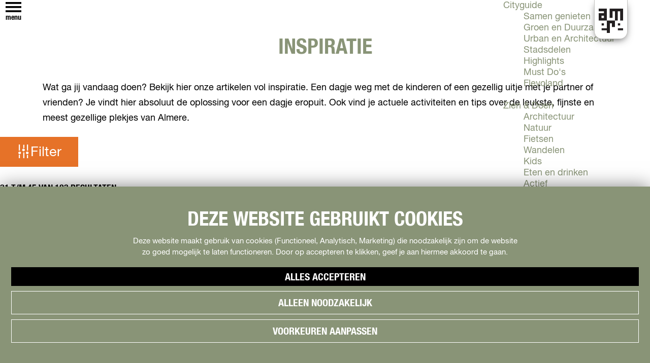

--- FILE ---
content_type: text/html; charset=UTF-8
request_url: https://www.visitalmere.com/nl/inspiratie?_nodeTranslation=71&page=3
body_size: 15914
content:
<!DOCTYPE html>



    
<html lang="nl">
<head>
    <meta charset="utf-8">
    <meta http-equiv="X-UA-Compatible" content="IE=edge">
    <meta name="viewport" content="width=device-width, initial-scale=1.0">
    <meta name="msvalidate.01" content="0165B6DFBFDC76DB95E5AD1E4C980388" />
    <meta name="theme-color" content="#899477">
<meta name="google-site-verification" content="EPwwjGx1BiaIf11iNc206JHvddP1rJkzUAfSUgbmV9I" />
    <script type='text/javascript' src='https://static.mailplus.nl/jq/jquery-3.6.0.min.js' language='javascript'></script>
    <script type='text/javascript' src='https://static.mailplus.nl/jq/jquery.validate.1.19.3.min.js' language='javascript'></script>
    <!-- Footer form -->
    <script type='text/javascript' src='https://m12.mailplus.nl/genericservice/code/servlet/React?command=getFormJs&uid=31200625&feid=3MILr7kaCiJPG2zLI8xV&p=https&om=d&of=h&c=1&jq=3'></script>
    <!-- /Footer form-->
    <!-- Pop-up form -->
    <script type='text/javascript' src='https://m12.mailplus.nl/genericservice/code/servlet/React?command=getFormJs&uid=31200625&feid=7gJr4JvGUiAKFEUmNbzj&p=https&om=d&of=h&c=1&jq=3'></script>
    <!-- /Pop-up form -->


    <title>
        Inspiratie | Visit Almere
    </title>

                                            <script>
                window.dataLayer = window.dataLayer || [];
                function gtag(){dataLayer.push(arguments);}

                gtag('consent', 'default', {
                    'ad_personalization': 'denied',
                    'ad_storage': 'denied',
                    'ad_user_data': 'denied',
                    'analytics_storage': 'denied',
                    'functionality_storage': 'denied',
                    'personalization_storage': 'denied',
                    'security_storage': 'granted',
                    'wait_for_update': 500
                });
                gtag('set', 'ads_data_redaction', true);
            </script>
                                    <!-- Google Tag Manager -->
            <script>(function(w,d,s,l,i){w[l]=w[l]||[];w[l].push(
                    {'gtm.start': new Date().getTime(),event:'gtm.js'}
                );var f=d.getElementsByTagName(s)[0],
                    j=d.createElement(s),dl=l!='dataLayer'?'&l='+l:'';j.async=true;j.src=
                    'https://www.googletagmanager.com/gtm.js?id='+i+dl;f.parentNode.insertBefore(j,f);
                })(window,document,'script','dataLayer','GTM-TZH3HCZ');
            </script>
            <!-- End Google Tag Manager -->
                                

                <link rel="alternate" href="https://www.visitalmere.com/nl/inspiratie" hreflang="nl"/>
    

            
    <!-- SEO -->
    <meta name="description" content="Op deze pagina vind je inspiratie-rijke artikelen over de leukste uitjes en tips in Almere. Wil je wat leuks doen, maar weet je niet wat? Lees dan zeker verder!">
    <meta name="keywords" content="inspiratie">
    <meta name="robots" content="all">

<!-- Open Graph -->
    <meta property="og:title" content="Inspiratie">
<meta property="og:site_name" content="Visit Almere">
    



    <link rel="canonical" href="https://www.visitalmere.com/nl/inspiratie?page=3" />

    <link rel="prev" href="https://www.visitalmere.com/nl/inspiratie?_nodeTranslation=71&amp;page=2" />

    <link rel="next" href="https://www.visitalmere.com/nl/inspiratie?_nodeTranslation=71&amp;page=4" />









    
        
<link rel="shortcut icon" href="/build/assets/favicon.85b6b3a093812b7d3a3a.ico" type="image/x-icon">
<link rel="apple-touch-icon" href="/build/assets/apple-touch-icon.6ca5f1d5b5bed81407fa.png">


        <link rel="stylesheet" href="https://use.typekit.net/scy7mtu.css"> 

        
            <link rel="stylesheet" href="/build/main.65bb2dc066d4eb3741c7.css">
        <link rel="stylesheet" href="/build/main-print.cf34a3a0191d6a981510.css" media="print">
    

        <script>
  var odpClientApi = 'https\u003A\/\/www.visitalmere.com\/_client\/nl\/odp\/api';
  var clientFavorites = 'https\u003A\/\/www.visitalmere.com\/_client\/favorite';
</script>

<script src="/build/runtime.e8b5dc08d4cc72c2b7df.bundle.js" defer></script>
<script src="/build/main.c3881dbf00e9c0339506.bundle.js" defer></script>


        </head>

<body class="body--theme-default  is-blog-overview"                                                                                  data-first-pagepart="ContentPagePart-62"
                data-first-pagepart-options="container-size-medium is-general no-title no-subtitle theme-default no-divider no-button no-background-image"
                                                    data-last-pagepart="ContentPagePart-62"
                data-last-pagepart-options="container-size-medium is-general no-title no-subtitle theme-default no-divider no-button no-background-image"
                         data-instant-intensity="viewport"  data-cookie-bundle-enabled="true">

                                                    <!-- Google Tag Manager (noscript) -->
            <noscript>
                <iframe src="https://www.googletagmanager.com/ns.html?id=GTM-TZH3HCZ"
                    height="0" width="0" style="display:none;visibility:hidden"></iframe>
            </noscript>
            <!-- End Google Tag Manager (noscript) -->
                        

                
<header class="main-header navigation-is-closed" id="main-header">
    <a href="#main" class="header__skiplink">Ga naar inhoud</a>
    <div class="container-fluid">
                                                
                        
                                    <a href="/nl"
                    title="Visit Almere" class="main-header__logo">
                <img src="/build/assets/general/almere-logo.1fffafb1087355c924e8.svg" alt="Visit Almere"
                        class="main-header__logo__img">
                <span class="sr-only">Visit Almere</span>
            </a>
        
                <ul class="handles">
                                    <li class="handles__item handles__item--navigation">
                <button class="handles__link handles__link--menu" aria-haspopup="dialog" aria-controls="main-nav"
                        aria-expanded="false">
                    <span class="handles__icon icon-font icon-fill-menu" title="Menu"
                            aria-hidden="true"></span>
                    <span class="handles__name">Menu</span>
                </button>
            </li>
        
    
                                                                    <li class="handles__item handles__item--map">
                    <a href="/nl/interactieve-kaart" class="handles__link " >
                        <span class="handles__icon icon-font icon-fill-marker2" aria-hidden="true"></span>
                        <span class="handles__name">Kaart</span>
                    </a>
                </li>
                    

                                        <li class="handles__item handles__item--search">
                    <form method="get" action="/nl/zoeken"
                            class="header-search__wrapper">
                                                <div class="header-search__input-wrapper">
                            <input id="header-search__input" type="text" name="query" placeholder="Zoeken... "
                                    value=""
                                    class="header-search__input">
                            <label for="header-search__input" class="header-search__label"></label>
                        </div>
                        <button type="submit"
                                class="header-search__input-btn icon-font icon-fill-magnifyglass"><span
                                    class="sr-only">header.search_button</span></button>
                    </form>
                </li>
            
                                                                                                                                <li class="handles__item handles__item--favorites">
                    <a href="/nl/favorieten" class="handles__link " >
                        <span class="handles__icon icon-font icon-fill-heart" aria-hidden="true"></span>
                        <span class="handles__count" data-favorite-count="0" aria-describedby="handles-favorites-name" role="status">0</span>
                        <span class="handles__name" id="handles-favorites-name">Favorieten</span>
                    </a>
                </li>
                    

                        <li class="language-nav__handles">
                                        <nav class="language-nav" data-a11y="close" aria-labelledby="language-nav-switcher" translate="no">
                            <span id="language-nav-switcher" class="sr-only">
                    Selecteer taal
                    <span class="sr-only" aria-current="true">Huidige taal: Nederlands</span>
                </span>
                                        <button class="language-nav__item language-nav__item--nl language-nav__active-lang"
                        aria-expanded="false" aria-controls="language-nav__items" aria-haspopup="true"
                        aria-labelledby="language-nav-switcher">
                    <span class="language-nav__text" aria-hidden="true">nl</span>
                </button>
                <span class="language-nav__item language-nav__item--nl language-nav__active-lang" aria-labelledby="language-nav-switcher">
                    <span class="language-nav__text" aria-hidden="true">nl</span>
                </span>
                                        <div id="language-nav__items" class="language-nav__items">
                                                                                                        <a href="https://www.visitalmere.com/de"
                                   class="language-nav__item language-nav__item--de language-nav__link"
                                   lang="de" hreflang="de">
                                                                            <span class="language-nav__text" aria-hidden="true">de</span>
                                                                                                                <span class="sr-only">Gehen Sie zur deutschen Seite</span>
                                                                    </a>
                                                                                                                                                            <a href="/en"
                                   class="language-nav__item language-nav__item--en language-nav__link"
                                   lang="en" hreflang="en">
                                                                            <span class="language-nav__text" aria-hidden="true">en</span>
                                                                                                                <span class="sr-only">Go to the English page</span>
                                                                    </a>
                                                                                        </div>
                    </nav>
    
            </li>
        </ul>

                    <div class="header__vvv-logo">
        <a href="/nl/plan-je-bezoek/vvv-almere" title="VVV Nederland" target="_blank">
                                    <svg xmlns="http://www.w3.org/2000/svg" height="45" width="45" viewBox="0 0 65 65" class="vvv-logo">
                            <path class="fill-body"
                                  d="M66.14 61.2a4.95 4.95 0 0 1-4.96 4.95H4.96A4.95 4.95 0 0 1 0 61.2V4.95A4.95 4.95 0 0 1 4.96 0h56.22a4.95 4.95 0 0 1 4.96 4.95V61.2"></path>
                            <path class="fill-logo"
                                  d="M57.65 15.98l-8.49 14.7a2.83 2.83 0 0 1-4.9 0l-8.47-14.7a2.83 2.83 0 1 1 4.89-2.83l6.03 10.46 6.01-10.4.03-.06a2.83 2.83 0 0 1 4.9 2.83zM44 39.63l-8.48 14.7a2.83 2.83 0 0 1-4.9 0l-8.48-14.7a2.83 2.83 0 1 1 4.9-2.83l6.03 10.45 6-10.4c.02-.02.03-.03.03-.05a2.83 2.83 0 1 1 4.9 2.83zm-24.58-7.54a2.83 2.83 0 0 1-2.45-1.41l-8.48-14.7a2.83 2.83 0 0 1 4.9-2.83l6.03 10.46 6-10.4.03-.06a2.83 2.83 0 0 1 4.9 2.83l-8.48 14.7a2.83 2.83 0 0 1-2.45 1.41zm43.41-17.45c0-4.11-3.33-7.45-7.44-7.45H10.75A7.44 7.44 0 0 0 4.3 18.37l22.32 38.66a7.43 7.43 0 0 0 12.88 0l22.33-38.66c.63-1.1 1-2.37 1-3.72"></path>
                        </svg>
                    
        </a>
    </div>

                        <nav id="main-nav" class="main-header__nav main-nav" aria-label="Primair">
        <ul class="menu">
                                                                                            <li class="main-nav__parent-wrapper main-nav__parent-wrapper--has-children" data-a11y="close">
                                                        <a href="/nl/cityguide" class="main-nav__link main-nav__link-parent main-nav__link--has-children      main-nav-parent-link__theme--default"
                aria-haspopup="true" aria-expanded="false"
                aria-controls="menu__children-48"                
                >
                            <span class="main-nav__link-title button-content--reset">Cityguide</span>
                                                                                                                                    </a>
                                                                                    <ul id="menu__children-48" class="menu__children">
                                                                    <li class="main-nav__child-wrapper main-nav-child__theme--default">
                <a href="/nl/cityguide/samen" class="main-nav__link main-nav__link-child       main-nav-child-link__theme--default"
                                
                >
                            <span class="main-nav__link-title button-content--reset">Samen genieten</span>
                                                                                                                                    </a>
                                </li>
                                                                        <li class="main-nav__child-wrapper main-nav-child__theme--default">
                <a href="/nl/cityguide/groen" class="main-nav__link main-nav__link-child       main-nav-child-link__theme--default"
                                
                >
                            <span class="main-nav__link-title button-content--reset">Groen en Duurzaam</span>
                                                                                                                                    </a>
                                </li>
                                                                        <li class="main-nav__child-wrapper main-nav-child__theme--default">
                <a href="/nl/cityguide/urban" class="main-nav__link main-nav__link-child       main-nav-child-link__theme--default"
                                
                >
                            <span class="main-nav__link-title button-content--reset">Urban en Architectuur</span>
                                                                                                                                    </a>
                                </li>
                                                                        <li class="main-nav__child-wrapper main-nav-child__theme--default">
                <a href="/nl/cityguide/stadsdelen" class="main-nav__link main-nav__link-child       main-nav-child-link__theme--default"
                                
                >
                            <span class="main-nav__link-title button-content--reset">Stadsdelen</span>
                                                                                                                                    </a>
                                </li>
                                                                        <li class="main-nav__child-wrapper main-nav-child__theme--default">
                <a href="/nl/cityguide/highlights" class="main-nav__link main-nav__link-child       main-nav-child-link__theme--default"
                                
                >
                            <span class="main-nav__link-title button-content--reset">Highlights</span>
                                                                                                                                    </a>
                                </li>
                                                                        <li class="main-nav__child-wrapper main-nav-child__theme--default">
                <a href="/nl/cityguide/mustdo" class="main-nav__link main-nav__link-child       main-nav-child-link__theme--default"
                                
                >
                            <span class="main-nav__link-title button-content--reset">Must Do&#039;s</span>
                                                                                                                                    </a>
                                </li>
                                                                        <li class="main-nav__child-wrapper main-nav-child__theme--default">
                <a href="/nl/cityguide/flevoland" class="main-nav__link main-nav__link-child       main-nav-child-link__theme--default"
                                
                >
                            <span class="main-nav__link-title button-content--reset">Flevoland</span>
                                                                                                                                    </a>
                                </li>
                                                </ul>
                                            </li>
                                    <li class="main-nav__parent-wrapper main-nav__parent-wrapper--has-children" data-a11y="close">
                                                        <a href="/nl/doen" class="main-nav__link main-nav__link-parent main-nav__link--has-children      main-nav-parent-link__theme--default"
                aria-haspopup="true" aria-expanded="false"
                aria-controls="menu__children-49"                
                >
                            <span class="main-nav__link-title button-content--reset">Zien &amp; Doen</span>
                                                                                                                                    </a>
                                                                                    <ul id="menu__children-49" class="menu__children">
                                                                    <li class="main-nav__child-wrapper main-nav-child__theme--default">
                <a href="/nl/doen/architectuur" class="main-nav__link main-nav__link-child       main-nav-child-link__theme--default"
                                
                >
                            <span class="main-nav__link-title button-content--reset">Architectuur</span>
                                                                                                                                    </a>
                                </li>
                                                                        <li class="main-nav__child-wrapper main-nav-child__theme--default">
                <a href="/nl/doen/natuur" class="main-nav__link main-nav__link-child       main-nav-child-link__theme--default"
                                
                >
                            <span class="main-nav__link-title button-content--reset">Natuur</span>
                                                                                                                                    </a>
                                </li>
                                                                        <li class="main-nav__child-wrapper main-nav-child__theme--default">
                <a href="/nl/doen/fietsen" class="main-nav__link main-nav__link-child       main-nav-child-link__theme--default"
                                
                >
                            <span class="main-nav__link-title button-content--reset">Fietsen</span>
                                                                                                                                    </a>
                                </li>
                                                                        <li class="main-nav__child-wrapper main-nav-child__theme--default">
                <a href="/nl/doen/wandelen" class="main-nav__link main-nav__link-child       main-nav-child-link__theme--default"
                                
                >
                            <span class="main-nav__link-title button-content--reset">Wandelen</span>
                                                                                                                                    </a>
                                </li>
                                                                        <li class="main-nav__child-wrapper main-nav-child__theme--default">
                <a href="/nl/doen/kids" class="main-nav__link main-nav__link-child       main-nav-child-link__theme--default"
                                
                >
                            <span class="main-nav__link-title button-content--reset">Kids</span>
                                                                                                                                    </a>
                                </li>
                                                                        <li class="main-nav__child-wrapper main-nav-child__theme--default">
                <a href="/nl/doen/eten-en-drinken" class="main-nav__link main-nav__link-child       main-nav-child-link__theme--default"
                                
                >
                            <span class="main-nav__link-title button-content--reset">Eten en drinken</span>
                                                                                                                                    </a>
                                </li>
                                                                        <li class="main-nav__child-wrapper main-nav-child__theme--default">
                <a href="/nl/doen/actief" class="main-nav__link main-nav__link-child       main-nav-child-link__theme--default"
                                
                >
                            <span class="main-nav__link-title button-content--reset">Actief</span>
                                                                                                                                    </a>
                                </li>
                                                                        <li class="main-nav__child-wrapper main-nav-child__theme--default">
                <a href="/nl/doen/shoppen" class="main-nav__link main-nav__link-child       main-nav-child-link__theme--default"
                                
                >
                            <span class="main-nav__link-title button-content--reset">Shoppen</span>
                                                                                                                                    </a>
                                </li>
                                                                        <li class="main-nav__child-wrapper main-nav-child__theme--default">
                <a href="/nl/doen/cultuur" class="main-nav__link main-nav__link-child       main-nav-child-link__theme--default"
                                
                >
                            <span class="main-nav__link-title button-content--reset">Cultuur</span>
                                                                                                                                    </a>
                                </li>
                                                                        <li class="main-nav__child-wrapper main-nav-child__theme--default">
                <a href="/nl/doen/indoor" class="main-nav__link main-nav__link-child       main-nav-child-link__theme--default"
                                
                >
                            <span class="main-nav__link-title button-content--reset">Indoor</span>
                                                                                                                                    </a>
                                </li>
                                                                        <li class="main-nav__child-wrapper main-nav-child__theme--default">
                <a href="/nl/doen/workshops" class="main-nav__link main-nav__link-child       main-nav-child-link__theme--default"
                                
                >
                            <span class="main-nav__link-title button-content--reset">Workshops</span>
                                                                                                                                    </a>
                                </li>
                                                </ul>
                                            </li>
                                    <li class="main-nav__parent-wrapper main-nav__parent-wrapper--has-children" data-a11y="close">
                                                        <a href="/nl/agenda" class="main-nav__link main-nav__link-parent main-nav__link--has-children      main-nav-parent-link__theme--default"
                aria-haspopup="true" aria-expanded="false"
                aria-controls="menu__children-146"                
                >
                            <span class="main-nav__link-title button-content--reset">Agenda</span>
                                                                                                                                    </a>
                                                                                    <ul id="menu__children-146" class="menu__children">
                                                                    <li class="main-nav__child-wrapper main-nav-child__theme--default">
                <a href="/nl/agenda/evenementen" class="main-nav__link main-nav__link-child       main-nav-child-link__theme--default"
                                
                >
                            <span class="main-nav__link-title button-content--reset">Evenementen in Almere</span>
                                                                                                                                    </a>
                                </li>
                                                                        <li class="main-nav__child-wrapper main-nav-child__theme--default">
                <a href="/nl/agenda/overzicht" class="main-nav__link main-nav__link-child       main-nav-child-link__theme--default"
                                
                >
                            <span class="main-nav__link-title button-content--reset">Kalender</span>
                                                                                                                                    </a>
                                </li>
                                                                        <li class="main-nav__child-wrapper main-nav-child__theme--default">
                <a href="/nl/agenda/terugblik" class="main-nav__link main-nav__link-child       main-nav-child-link__theme--default"
                                
                >
                            <span class="main-nav__link-title button-content--reset">Terugblik</span>
                                                                                                                                    </a>
                                </li>
                                                </ul>
                                            </li>
                                    <li class="main-nav__parent-wrapper main-nav__parent-wrapper--has-children" data-a11y="close">
                                                        <a href="/nl/plan-je-bezoek" class="main-nav__link main-nav__link-parent main-nav__link--has-children      main-nav-parent-link__theme--default"
                aria-haspopup="true" aria-expanded="false"
                aria-controls="menu__children-50"                
                >
                            <span class="main-nav__link-title button-content--reset">Plan je bezoek</span>
                                                                                                                                    </a>
                                                                                    <ul id="menu__children-50" class="menu__children">
                                                                    <li class="main-nav__child-wrapper main-nav-child__theme--default">
                <a href="/nl/plan-je-bezoek/arrangementen" class="main-nav__link main-nav__link-child       main-nav-child-link__theme--default"
                                
                >
                            <span class="main-nav__link-title button-content--reset">Arrangementen</span>
                                                                                                                                    </a>
                                </li>
                                                                        <li class="main-nav__child-wrapper main-nav-child__theme--default">
                <a href="/nl/plan-je-bezoek/overnachten" class="main-nav__link main-nav__link-child       main-nav-child-link__theme--default"
                                
                >
                            <span class="main-nav__link-title button-content--reset">Overnachten</span>
                                                                                                                                    </a>
                                </li>
                                                                        <li class="main-nav__child-wrapper main-nav-child__theme--default">
                <a href="/nl/plan-je-bezoek/bereikbaarheid" class="main-nav__link main-nav__link-child       main-nav-child-link__theme--default"
                                
                >
                            <span class="main-nav__link-title button-content--reset">Bereikbaarheid</span>
                                                                                                                                    </a>
                                </li>
                                                                        <li class="main-nav__child-wrapper main-nav-child__theme--default">
                <a href="/nl/plan-je-bezoek/vvv-almere" class="main-nav__link main-nav__link-child       main-nav-child-link__theme--default"
                                
                >
                            <span class="main-nav__link-title button-content--reset">VVV Almere</span>
                                                                                                                                    </a>
                                </li>
                                                                        <li class="main-nav__child-wrapper main-nav-child__theme--default">
                <a href="/nl/plan-je-bezoek/reserveren" class="main-nav__link main-nav__link-child       main-nav-child-link__theme--default"
                                
                >
                            <span class="main-nav__link-title button-content--reset">Reserveren</span>
                                                                                                                                    </a>
                                </li>
                                                </ul>
                                            </li>
                                        
        </ul>

                            <ul id="menu-visit_nl" class="menu menu--visit_nl">
                                                                <li class="main-nav__parent-wrapper main-nav__parent-wrapper--has-children" data-a11y="close">
                                                        <a href="https://www.visitalmere.com/nl/cityguide" class="main-nav__link main-nav__link-parent main-nav__link--has-children      main-nav-parent-link__theme--"
                aria-haspopup="true" aria-expanded="false"
                aria-controls="menu__children-61920"                
                >
                            <span class="main-nav__link-title button-content--reset">Cityguide</span>
                                                                                                                                    </a>
                                                                                    <ul id="menu__children-61920" class="menu__children">
                                                                    <li class="main-nav__child-wrapper main-nav-child__theme--">
                <a href="https://www.visitalmere.com/nl/cityguide/samen" class="main-nav__link main-nav__link-child       main-nav-child-link__theme--"
                                
                >
                            <span class="main-nav__link-title button-content--reset">Samen genieten</span>
                                                                                                                                    </a>
                                </li>
                                                                        <li class="main-nav__child-wrapper main-nav-child__theme--">
                <a href="https://www.visitalmere.com/nl/cityguide/groen" class="main-nav__link main-nav__link-child       main-nav-child-link__theme--"
                                
                >
                            <span class="main-nav__link-title button-content--reset">Groen en Duurzaam</span>
                                                                                                                                    </a>
                                </li>
                                                                        <li class="main-nav__child-wrapper main-nav-child__theme--">
                <a href="https://www.visitalmere.com/nl/cityguide/urban" class="main-nav__link main-nav__link-child       main-nav-child-link__theme--"
                                
                >
                            <span class="main-nav__link-title button-content--reset">Urban en Architectuur</span>
                                                                                                                                    </a>
                                </li>
                                                                        <li class="main-nav__child-wrapper main-nav-child__theme--">
                <a href="https://www.visitalmere.com/nl/cityguide/stadsdelen" class="main-nav__link main-nav__link-child       main-nav-child-link__theme--"
                                
                >
                            <span class="main-nav__link-title button-content--reset">Stadsdelen</span>
                                                                                                                                    </a>
                                </li>
                                                                        <li class="main-nav__child-wrapper main-nav-child__theme--">
                <a href="https://www.visitalmere.com/nl/cityguide/highlights" class="main-nav__link main-nav__link-child       main-nav-child-link__theme--"
                                
                >
                            <span class="main-nav__link-title button-content--reset">Highlights</span>
                                                                                                                                    </a>
                                </li>
                                                                        <li class="main-nav__child-wrapper main-nav-child__theme--">
                <a href="https://www.visitalmere.com/nl/cityguide/mustdo" class="main-nav__link main-nav__link-child       main-nav-child-link__theme--"
                                
                >
                            <span class="main-nav__link-title button-content--reset">Must Do&#039;s</span>
                                                                                                                                    </a>
                                </li>
                                                                        <li class="main-nav__child-wrapper main-nav-child__theme--">
                <a href="https://www.visitalmere.com/nl/cityguide/flevoland" class="main-nav__link main-nav__link-child       main-nav-child-link__theme--"
                                
                >
                            <span class="main-nav__link-title button-content--reset">Flevoland</span>
                                                                                                                                    </a>
                                </li>
                                                </ul>
                                            </li>
                                    <li class="main-nav__parent-wrapper main-nav__parent-wrapper--has-children" data-a11y="close">
                                                        <a href="https://www.visitalmere.com/nl/doen" class="main-nav__link main-nav__link-parent main-nav__link--has-children      main-nav-parent-link__theme--"
                aria-haspopup="true" aria-expanded="false"
                aria-controls="menu__children-61913"                
                >
                            <span class="main-nav__link-title button-content--reset">Zien &amp; Doen</span>
                                                                                                                                    </a>
                                                                                    <ul id="menu__children-61913" class="menu__children">
                                                                    <li class="main-nav__child-wrapper main-nav-child__theme--">
                <a href="https://www.visitalmere.com/nl/doen/architectuur" class="main-nav__link main-nav__link-child       main-nav-child-link__theme--"
                                
                >
                            <span class="main-nav__link-title button-content--reset">Architectuur</span>
                                                                                                                                    </a>
                                </li>
                                                                        <li class="main-nav__child-wrapper main-nav-child__theme--">
                <a href="https://www.visitalmere.com/nl/doen/natuur" class="main-nav__link main-nav__link-child       main-nav-child-link__theme--"
                                
                >
                            <span class="main-nav__link-title button-content--reset">Natuur</span>
                                                                                                                                    </a>
                                </li>
                                                                        <li class="main-nav__child-wrapper main-nav-child__theme--">
                <a href="https://www.visitalmere.com/nl/doen/fietsen" class="main-nav__link main-nav__link-child       main-nav-child-link__theme--"
                                
                >
                            <span class="main-nav__link-title button-content--reset">Fietsen</span>
                                                                                                                                    </a>
                                </li>
                                                                        <li class="main-nav__child-wrapper main-nav-child__theme--">
                <a href="https://www.visitalmere.com/nl/doen/wandelen" class="main-nav__link main-nav__link-child       main-nav-child-link__theme--"
                                
                >
                            <span class="main-nav__link-title button-content--reset">Wandelen</span>
                                                                                                                                    </a>
                                </li>
                                                                        <li class="main-nav__child-wrapper main-nav-child__theme--">
                <a href="https://www.visitalmere.com/nl/doen/kids" class="main-nav__link main-nav__link-child       main-nav-child-link__theme--"
                                
                >
                            <span class="main-nav__link-title button-content--reset">Kids</span>
                                                                                                                                    </a>
                                </li>
                                                                        <li class="main-nav__child-wrapper main-nav-child__theme--">
                <a href="https://www.visitalmere.com/nl/doen/eten-en-drinken" class="main-nav__link main-nav__link-child       main-nav-child-link__theme--"
                                
                >
                            <span class="main-nav__link-title button-content--reset">Eten en drinken</span>
                                                                                                                                    </a>
                                </li>
                                                                        <li class="main-nav__child-wrapper main-nav-child__theme--">
                <a href="https://www.visitalmere.com/nl/doen/actief" class="main-nav__link main-nav__link-child       main-nav-child-link__theme--"
                                
                >
                            <span class="main-nav__link-title button-content--reset">Actief</span>
                                                                                                                                    </a>
                                </li>
                                                                        <li class="main-nav__child-wrapper main-nav-child__theme--">
                <a href="https://www.visitalmere.com/nl/doen/shoppen" class="main-nav__link main-nav__link-child       main-nav-child-link__theme--"
                                
                >
                            <span class="main-nav__link-title button-content--reset">Shoppen</span>
                                                                                                                                    </a>
                                </li>
                                                                        <li class="main-nav__child-wrapper main-nav-child__theme--">
                <a href="https://www.visitalmere.com/nl/doen/cultuur" class="main-nav__link main-nav__link-child       main-nav-child-link__theme--"
                                
                >
                            <span class="main-nav__link-title button-content--reset">Cultuur</span>
                                                                                                                                    </a>
                                </li>
                                                                        <li class="main-nav__child-wrapper main-nav-child__theme--">
                <a href="https://www.visitalmere.com/nl/doen/indoor" class="main-nav__link main-nav__link-child       main-nav-child-link__theme--"
                                
                >
                            <span class="main-nav__link-title button-content--reset">Indoor</span>
                                                                                                                                    </a>
                                </li>
                                                                        <li class="main-nav__child-wrapper main-nav-child__theme--">
                <a href="https://www.visitalmere.com/nl/doen/workshops" class="main-nav__link main-nav__link-child       main-nav-child-link__theme--"
                                
                >
                            <span class="main-nav__link-title button-content--reset">Workshops</span>
                                                                                                                                    </a>
                                </li>
                                                </ul>
                                            </li>
                                    <li class="main-nav__parent-wrapper main-nav__parent-wrapper--has-children" data-a11y="close">
                                                        <a href="https://www.visitalmere.com/nl/agenda" class="main-nav__link main-nav__link-parent main-nav__link--has-children      main-nav-parent-link__theme--"
                aria-haspopup="true" aria-expanded="false"
                aria-controls="menu__children-61902"                
                >
                            <span class="main-nav__link-title button-content--reset">Agenda</span>
                                                                                                                                    </a>
                                                                                    <ul id="menu__children-61902" class="menu__children">
                                                                    <li class="main-nav__child-wrapper main-nav-child__theme--">
                <a href="https://www.visitalmere.com/nl/agenda/evenementen" class="main-nav__link main-nav__link-child       main-nav-child-link__theme--"
                                
                >
                            <span class="main-nav__link-title button-content--reset">Evenementen in Almere</span>
                                                                                                                                    </a>
                                </li>
                                                                        <li class="main-nav__child-wrapper main-nav-child__theme--">
                <a href="https://www.visitalmere.com/nl/agenda/overzicht" class="main-nav__link main-nav__link-child       main-nav-child-link__theme--"
                                
                >
                            <span class="main-nav__link-title button-content--reset">Kalender</span>
                                                                                                                                    </a>
                                </li>
                                                                        <li class="main-nav__child-wrapper main-nav-child__theme--">
                <a href="https://www.visitalmere.com/nl/agenda/terugblik" class="main-nav__link main-nav__link-child       main-nav-child-link__theme--"
                                
                >
                            <span class="main-nav__link-title button-content--reset">Terugblik</span>
                                                                                                                                    </a>
                                </li>
                                                </ul>
                                            </li>
                                    <li class="main-nav__parent-wrapper main-nav__parent-wrapper--has-children" data-a11y="close">
                                                        <a href="https://www.visitalmere.com/nl/plan-je-bezoek" class="main-nav__link main-nav__link-parent main-nav__link--has-children      main-nav-parent-link__theme--"
                aria-haspopup="true" aria-expanded="false"
                aria-controls="menu__children-60582"                
                >
                            <span class="main-nav__link-title button-content--reset">Plan je bezoek</span>
                                                                                                                                    </a>
                                                                                    <ul id="menu__children-60582" class="menu__children">
                                                                    <li class="main-nav__child-wrapper main-nav-child__theme--">
                <a href="https://www.visitalmere.com/nl/plan-je-bezoek/arrangementen" class="main-nav__link main-nav__link-child       main-nav-child-link__theme--"
                                
                >
                            <span class="main-nav__link-title button-content--reset">Arrangementen</span>
                                                                                                                                    </a>
                                </li>
                                                                        <li class="main-nav__child-wrapper main-nav-child__theme--">
                <a href="https://www.visitalmere.com/nl/plan-je-bezoek/overnachten" class="main-nav__link main-nav__link-child       main-nav-child-link__theme--"
                                
                >
                            <span class="main-nav__link-title button-content--reset">Overnachten</span>
                                                                                                                                    </a>
                                </li>
                                                                        <li class="main-nav__child-wrapper main-nav-child__theme--">
                <a href="https://www.visitalmere.com/nl/plan-je-bezoek/bereikbaarheid" class="main-nav__link main-nav__link-child       main-nav-child-link__theme--"
                                
                >
                            <span class="main-nav__link-title button-content--reset">Bereikbaarheid</span>
                                                                                                                                    </a>
                                </li>
                                                                        <li class="main-nav__child-wrapper main-nav-child__theme--">
                <a href="https://www.visitalmere.com/nl/plan-je-bezoek/vvv-almere" class="main-nav__link main-nav__link-child       main-nav-child-link__theme--"
                                
                >
                            <span class="main-nav__link-title button-content--reset">VVV Almere</span>
                                                                                                                                    </a>
                                </li>
                                                                        <li class="main-nav__child-wrapper main-nav-child__theme--">
                <a href="https://www.visitalmere.com/nl/plan-je-bezoek/reserveren" class="main-nav__link main-nav__link-child       main-nav-child-link__theme--"
                                
                >
                            <span class="main-nav__link-title button-content--reset">Reserveren</span>
                                                                                                                                    </a>
                                </li>
                                                </ul>
                                            </li>
                                        </ul>
                    <ul id="menu-wonen" class="menu menu--wonen">
                                                                <li class="main-nav__parent-wrapper main-nav__parent-wrapper--has-children" data-a11y="close">
                                                        <a href="https://www.hetkaninalmere.nl/wonen/hoe" class="main-nav__link main-nav__link-parent main-nav__link--has-children      main-nav-parent-link__theme--"
                aria-haspopup="true" aria-expanded="false"
                aria-controls="menu__children-62016"                
                >
                            <span class="main-nav__link-title button-content--reset">Hoe wil je wonen?</span>
                                                                                                                                    </a>
                                                                                    <ul id="menu__children-62016" class="menu__children">
                                                                    <li class="main-nav__child-wrapper main-nav-child__theme--">
                <a href="https://www.hetkaninalmere.nl/wonen/hoe/water" class="main-nav__link main-nav__link-child       main-nav-child-link__theme--"
                                
                >
                            <span class="main-nav__link-title button-content--reset">Water</span>
                                                                                                                                    </a>
                                </li>
                                                                        <li class="main-nav__child-wrapper main-nav-child__theme--">
                <a href="https://www.hetkaninalmere.nl/wonen/hoe/stads" class="main-nav__link main-nav__link-child       main-nav-child-link__theme--"
                                
                >
                            <span class="main-nav__link-title button-content--reset">Stads</span>
                                                                                                                                    </a>
                                </li>
                                                                        <li class="main-nav__child-wrapper main-nav-child__theme--">
                <a href="https://www.hetkaninalmere.nl/wonen/hoe/duurzaam" class="main-nav__link main-nav__link-child       main-nav-child-link__theme--"
                                
                >
                            <span class="main-nav__link-title button-content--reset">Duurzaam</span>
                                                                                                                                    </a>
                                </li>
                                                                        <li class="main-nav__child-wrapper main-nav-child__theme--">
                <a href="https://www.hetkaninalmere.nl/wonen/hoe/groots" class="main-nav__link main-nav__link-child       main-nav-child-link__theme--"
                                
                >
                            <span class="main-nav__link-title button-content--reset">Groots</span>
                                                                                                                                    </a>
                                </li>
                                                </ul>
                                            </li>
                                    <li class="main-nav__parent-wrapper main-nav__parent-wrapper--has-children" data-a11y="close">
                                                        <a href="https://www.hetkaninalmere.nl/wonen/stadsdelen" class="main-nav__link main-nav__link-parent main-nav__link--has-children      main-nav-parent-link__theme--"
                aria-haspopup="true" aria-expanded="false"
                aria-controls="menu__children-61969"                
                >
                            <span class="main-nav__link-title button-content--reset">Stadsdelen</span>
                                                                                                                                    </a>
                                                                                    <ul id="menu__children-61969" class="menu__children">
                                                                    <li class="main-nav__child-wrapper main-nav-child__theme--">
                <a href="https://www.hetkaninalmere.nl/wonen/stadsdelen/stad" class="main-nav__link main-nav__link-child       main-nav-child-link__theme--"
                                
                >
                            <span class="main-nav__link-title button-content--reset">Stad</span>
                                                                                                                                    </a>
                                </li>
                                                                        <li class="main-nav__child-wrapper main-nav-child__theme--">
                <a href="https://www.hetkaninalmere.nl/wonen/stadsdelen/haven" class="main-nav__link main-nav__link-child       main-nav-child-link__theme--"
                                
                >
                            <span class="main-nav__link-title button-content--reset">Haven</span>
                                                                                                                                    </a>
                                </li>
                                                                        <li class="main-nav__child-wrapper main-nav-child__theme--">
                <a href="https://www.hetkaninalmere.nl/wonen/stadsdelen/poort" class="main-nav__link main-nav__link-child       main-nav-child-link__theme--"
                                
                >
                            <span class="main-nav__link-title button-content--reset">Poort</span>
                                                                                                                                    </a>
                                </li>
                                                                        <li class="main-nav__child-wrapper main-nav-child__theme--">
                <a href="https://www.hetkaninalmere.nl/wonen/stadsdelen/buiten" class="main-nav__link main-nav__link-child       main-nav-child-link__theme--"
                                
                >
                            <span class="main-nav__link-title button-content--reset">Buiten</span>
                                                                                                                                    </a>
                                </li>
                                                                        <li class="main-nav__child-wrapper main-nav-child__theme--">
                <a href="https://www.hetkaninalmere.nl/wonen/stadsdelen/hout" class="main-nav__link main-nav__link-child       main-nav-child-link__theme--"
                                
                >
                            <span class="main-nav__link-title button-content--reset">Hout</span>
                                                                                                                                    </a>
                                </li>
                                                </ul>
                                            </li>
                                    <li class="main-nav__parent-wrapper main-nav__parent-wrapper--has-children" data-a11y="close">
                                                        <a href="https://www.hetkaninalmere.nl/wonen/projecten" class="main-nav__link main-nav__link-parent main-nav__link--has-children      main-nav-parent-link__theme--"
                aria-haspopup="true" aria-expanded="false"
                aria-controls="menu__children-61906"                
                >
                            <span class="main-nav__link-title button-content--reset">Projecten</span>
                                                                                                                                    </a>
                                                                                    <ul id="menu__children-61906" class="menu__children">
                                                                    <li class="main-nav__child-wrapper main-nav-child__theme--">
                <a href="https://www.hetkaninalmere.nl/wonen/projecten/wikihouse-de-stripmaker" class="main-nav__link main-nav__link-child       main-nav-child-link__theme--"
                                
                >
                            <span class="main-nav__link-title button-content--reset">Wikihouse de Stripmaker</span>
                                                                                                                                    </a>
                                </li>
                                                                        <li class="main-nav__child-wrapper main-nav-child__theme--">
                <a href="https://www.hetkaninalmere.nl/wonen/projecten/nobelhorst" class="main-nav__link main-nav__link-child       main-nav-child-link__theme--"
                                
                >
                            <span class="main-nav__link-title button-content--reset">Nobelhorst</span>
                                                                                                                                    </a>
                                </li>
                                                                        <li class="main-nav__child-wrapper main-nav-child__theme--">
                <a href="https://www.hetkaninalmere.nl/wonen/projecten/duin" class="main-nav__link main-nav__link-child       main-nav-child-link__theme--"
                                
                >
                            <span class="main-nav__link-title button-content--reset">DUIN</span>
                                                                                                                                    </a>
                                </li>
                                                                        <li class="main-nav__child-wrapper main-nav-child__theme--">
                <a href="https://www.hetkaninalmere.nl/wonen/projecten/oosterwold" class="main-nav__link main-nav__link-child       main-nav-child-link__theme--"
                                
                >
                            <span class="main-nav__link-title button-content--reset">Oosterwold</span>
                                                                                                                                    </a>
                                </li>
                                                                        <li class="main-nav__child-wrapper main-nav-child__theme--">
                <a href="https://www.hetkaninalmere.nl/wonen/projecten/vogelhorst" class="main-nav__link main-nav__link-child       main-nav-child-link__theme--"
                                
                >
                            <span class="main-nav__link-title button-content--reset">Vogelhorst</span>
                                                                                                                                    </a>
                                </li>
                                                                        <li class="main-nav__child-wrapper main-nav-child__theme--">
                <a href="https://www.hetkaninalmere.nl/wonen/projecten/new-brooklyn" class="main-nav__link main-nav__link-child       main-nav-child-link__theme--"
                                
                >
                            <span class="main-nav__link-title button-content--reset">New Brooklyn</span>
                                                                                                                                    </a>
                                </li>
                                                </ul>
                                            </li>
                                    <li class="main-nav__parent-wrapper main-nav__parent-wrapper--has-children" data-a11y="close">
                                                        <a href="https://www.hetkaninalmere.nl/wonen/praktisch" class="main-nav__link main-nav__link-parent main-nav__link--has-children      main-nav-parent-link__theme--"
                aria-haspopup="true" aria-expanded="false"
                aria-controls="menu__children-61905"                
                >
                            <span class="main-nav__link-title button-content--reset">Praktisch</span>
                                                                                                                                    </a>
                                                                                    <ul id="menu__children-61905" class="menu__children">
                                                                    <li class="main-nav__child-wrapper main-nav-child__theme--">
                <a href="https://www.hetkaninalmere.nl/wonen/praktisch/onderwijs" class="main-nav__link main-nav__link-child       main-nav-child-link__theme--"
                                
                >
                            <span class="main-nav__link-title button-content--reset">Onderwijs</span>
                                                                                                                                    </a>
                                </li>
                                                                        <li class="main-nav__child-wrapper main-nav-child__theme--">
                <a href="https://www.hetkaninalmere.nl/wonen/praktisch/sport" class="main-nav__link main-nav__link-child       main-nav-child-link__theme--"
                                
                >
                            <span class="main-nav__link-title button-content--reset">Sport</span>
                                                                                                                                    </a>
                                </li>
                                                                        <li class="main-nav__child-wrapper main-nav-child__theme--">
                <a href="https://www.hetkaninalmere.nl/wonen/praktisch/bezoeken" class="main-nav__link main-nav__link-child       main-nav-child-link__theme--"
                                
                >
                            <span class="main-nav__link-title button-content--reset">Bezoeken</span>
                                                                                                                                    </a>
                                </li>
                                                                        <li class="main-nav__child-wrapper main-nav-child__theme--">
                <a href="https://www.hetkaninalmere.nl/wonen/praktisch/bereikbaarheid" class="main-nav__link main-nav__link-child       main-nav-child-link__theme--"
                                
                >
                            <span class="main-nav__link-title button-content--reset">Bereikbaarheid</span>
                                                                                                                                    </a>
                                </li>
                                                </ul>
                                            </li>
                                        </ul>
                    <ul id="menu-studeren" class="menu menu--studeren">
                                                                <li class="main-nav__parent-wrapper main-nav__parent-wrapper--has-children" data-a11y="close">
                                                        <a href="https://www.hetkaninalmere.nl/studeren/studies" class="main-nav__link main-nav__link-parent main-nav__link--has-children      main-nav-parent-link__theme--"
                aria-haspopup="true" aria-expanded="false"
                aria-controls="menu__children-62021"                
                >
                            <span class="main-nav__link-title button-content--reset">Studies</span>
                                                                                                                                    </a>
                                                                                    <ul id="menu__children-62021" class="menu__children">
                                                                    <li class="main-nav__child-wrapper main-nav-child__theme--">
                <a href="https://www.hetkaninalmere.nl/studeren/studies/windesheim-flevoland" class="main-nav__link main-nav__link-child       main-nav-child-link__theme--"
                                
                >
                            <span class="main-nav__link-title button-content--reset">Windesheim Flevoland</span>
                                                                                                                                    </a>
                                </li>
                                                                        <li class="main-nav__child-wrapper main-nav-child__theme--">
                <a href="https://www.hetkaninalmere.nl/studeren/studies/aeres-mbo-almere" class="main-nav__link main-nav__link-child       main-nav-child-link__theme--"
                                
                >
                            <span class="main-nav__link-title button-content--reset">Aeres MBO Almere</span>
                                                                                                                                    </a>
                                </li>
                                                                        <li class="main-nav__child-wrapper main-nav-child__theme--">
                <a href="https://www.hetkaninalmere.nl/studeren/studies/roc-van-flevoland" class="main-nav__link main-nav__link-child       main-nav-child-link__theme--"
                                
                >
                            <span class="main-nav__link-title button-content--reset">ROC van Flevoland</span>
                                                                                                                                    </a>
                                </li>
                                                                        <li class="main-nav__child-wrapper main-nav-child__theme--">
                <a href="https://www.hetkaninalmere.nl/studeren/studies/aeres-hogeschool-almere" class="main-nav__link main-nav__link-child       main-nav-child-link__theme--"
                                
                >
                            <span class="main-nav__link-title button-content--reset">Aeres Hogeschool Almere</span>
                                                                                                                                    </a>
                                </li>
                                                </ul>
                                            </li>
                                                                        <li class="main-nav__parent-wrapper main-nav-parent__theme--">
                <a href="https://www.hetkaninalmere.nl/studeren/wonen" class="main-nav__link main-nav__link-parent       main-nav-parent-link__theme--"
                                
                >
                            <span class="main-nav__link-title button-content--reset">Wonen</span>
                                                                                                                                    </a>
                                </li>
                                                                                                                                <li class="main-nav__parent-wrapper main-nav-parent__theme--">
                <a href="https://www.hetkaninalmere.nl/studeren/kortingen" class="main-nav__link main-nav__link-parent       main-nav-parent-link__theme--"
                                
                >
                            <span class="main-nav__link-title button-content--reset">Kortingen</span>
                                                                                                                                    </a>
                                </li>
                                                                                                                                <li class="main-nav__parent-wrapper main-nav-parent__theme--">
                <a href="https://www.hetkaninalmere.nl/studeren/uitgaan" class="main-nav__link main-nav__link-parent       main-nav-parent-link__theme--"
                                
                >
                            <span class="main-nav__link-title button-content--reset">Uitgaan</span>
                                                                                                                                    </a>
                                </li>
                                                                                                                                <li class="main-nav__parent-wrapper main-nav-parent__theme--">
                <a href="https://www.hetkaninalmere.nl/studeren/sporten" class="main-nav__link main-nav__link-parent       main-nav-parent-link__theme--"
                                
                >
                            <span class="main-nav__link-title button-content--reset">Sporten</span>
                                                                                                                                    </a>
                                </li>
                                                                                                                                <li class="main-nav__parent-wrapper main-nav-parent__theme--">
                <a href="https://www.hetkaninalmere.nl/studeren/content" class="main-nav__link main-nav__link-parent       main-nav-parent-link__theme--"
                                
                >
                            <span class="main-nav__link-title button-content--reset">Content</span>
                                                                                                                                    </a>
                                </li>
                                                                                                                                <li class="main-nav__parent-wrapper main-nav-parent__theme--">
                <a href="https://www.hetkaninalmere.nl/studeren/agenda" class="main-nav__link main-nav__link-parent       main-nav-parent-link__theme--"
                                
                >
                            <span class="main-nav__link-title button-content--reset">Agenda</span>
                                                                                                                                    </a>
                                </li>
                                                                                                                                <li class="main-nav__parent-wrapper main-nav-parent__theme--">
                <a href="https://www.hetkaninalmere.nl/studeren/kickstart-je-studententijd-in-almere" class="main-nav__link main-nav__link-parent       main-nav-parent-link__theme--"
                                
                >
                            <span class="main-nav__link-title button-content--reset">Kickstart je studententijd in Almere!</span>
                                                                                                                                    </a>
                                </li>
                                                                                                </ul>
        
                        <ul class="menu menu--ondernemen hidden" id="menu-ondernemen">
            <li class="main-nav__parent-wrapper" data-a11y="close">
                <a href="https://www.onderneeminalmere.nl/nl" class="main-nav__link main-nav__link-parent">Homepagina</a>
            </li>
        </ul>

        <div class="portal">
    <div id="btn-visit_nl"
         class="btn-portal btn-portal--visiting btn
          btn-portal--active ">
        Bezoeken
        <p class="btn-portal__description">Bezoek de <a href="https://www.visitalmere.com/nl">homepagina</a></p>
    </div>
    <div id="btn-wonen"
         class="btn-portal btn-portal--living btn
         ">
        Wonen
        <p class="btn-portal__description">Bezoek de <a href="https://www.hetkaninalmere.nl/wonen">homepagina</a></p>
    </div>
    <div id="btn-ondernemen"
         class="btn-portal btn-portal--business btn
         ">
        Ondernemen
        <p class="btn-portal__description">Bezoek de <a href="https://www.onderneeminalmere.nl/nl">homepagina</a></p>
    </div>
    <div id="btn-studeren"
         class="btn-portal btn-portal--education btn
         ">
        Studeren
        <p class="btn-portal__description">Bezoek de <a href="https://www.hetkaninalmere.nl/studeren">homepagina</a></p>
    </div>
</div>

    </nav>
    <div class="main-nav__overlay"></div>


                                            <div class="topmenu--wrapper">
            <ul class="headernav__wrapper"><li class="headernav__item"><a href="/nl" class="" >Home</a>
</li><li class="headernav__item"><a href="/nl/cityguide" class="" >Cityguide Almere</a>
<ul class="headernav__wrapper"><li class="headernav__item"><a href="/nl/cityguide/groen" class="" >Groen en Duurzaam</a>
</li><li class="headernav__item"><a href="/nl/cityguide/urban" class="" >Urban en Architectuur</a>
</li><li class="headernav__item"><a href="/nl/cityguide/samen" class="" >Samen genieten</a>
</li><li class="headernav__item"><a href="/nl/cityguide/stadsdelen" class="" >Stadsdelen</a>
</li><li class="headernav__item"><a href="/nl/cityguide/flevoland" class="" >Flevoland</a>
</li></ul></li><li class="headernav__item"><a href="/nl/doen" class="" >Zien &amp; Doen</a>
<ul class="headernav__wrapper"><li class="headernav__item"><a href="/nl/doen/architectuur" class="" >Architectuur</a>
</li><li class="headernav__item"><a href="/nl/doen/natuur" class="" >Natuur</a>
</li><li class="headernav__item"><a href="/nl/doen/fietsen" class="" >Fietsen</a>
</li><li class="headernav__item"><a href="/nl/doen/wandelen" class="" >Wandelen</a>
</li><li class="headernav__item"><a href="/nl/doen/kids" class="" >Kids</a>
</li><li class="headernav__item"><a href="/nl/doen/eten-en-drinken" class="" >Eten en drinken</a>
</li><li class="headernav__item"><a href="/nl/doen/water" class="" >Water</a>
</li></ul></li><li class="headernav__item"><a href="/nl/agenda/overzicht" class="" >Agenda</a>
<ul class="headernav__wrapper"><li class="headernav__item"><a href="/nl/agenda/overzicht" class="" >Kalender</a>
</li><li class="headernav__item"><a href="/nl/agenda/evenementen" class="" >Evenementen</a>
</li><li class="headernav__item"><a href="https://www.visitalmere.com/nl/agenda/overzicht?calendar_period=today&amp;calendar_range=&amp;search=&amp;sort=&amp;order=desc" class="" >Vandaag</a>
</li><li class="headernav__item"><a href="https://www.visitalmere.com/nl/agenda/overzicht?calendar_period=tomorrow&amp;calendar_range=&amp;search=&amp;sort=&amp;order=desc" class="" >Morgen</a>
</li><li class="headernav__item"><a href="https://www.visitalmere.com/nl/agenda/overzicht?calendar_period=this_weekend&amp;calendar_range=&amp;search=&amp;sort=calendar&amp;order=desc" class="" >Dit weekend</a>
</li><li class="headernav__item"><a href="/nl/agenda/terugblik" class="" >Terugblik</a>
</li></ul></li><li class="headernav__item"><a href="/nl/plan-je-bezoek" class="" >Plan je bezoek</a>
<ul class="headernav__wrapper"><li class="headernav__item"><a href="/nl/plan-je-bezoek/vvv-almere" class="" >VVV Almere</a>
</li><li class="headernav__item"><a href="/nl/plan-je-bezoek/arrangementen" class="" >Arrangementen</a>
</li><li class="headernav__item"><a href="/nl/plan-je-bezoek/overnachten" class="" >Overnachten</a>
</li><li class="headernav__item"><a href="/nl/plan-je-bezoek/reserveren" class="" >Reserveren</a>
</li><li class="headernav__item"><a href="/nl/plan-je-bezoek/vvv-almere/fietsverhuur" class="" >Huur een fiets</a>
</li><li class="headernav__item"><a href="/nl/plan-je-bezoek/vvv-almere/citywalk" class="" >City Walks</a>
</li><li class="headernav__item"><a href="/nl/plan-je-bezoek/bereikbaarheid" class="" >Bereikbaarheid</a>
</li></ul></li></ul>
                                    <nav class="language-nav" data-a11y="close" aria-labelledby="language-nav-switcher" translate="no">
                            <span id="language-nav-switcher" class="sr-only">
                    Selecteer taal
                    <span class="sr-only" aria-current="true">Huidige taal: Nederlands</span>
                </span>
                                        <button class="language-nav__item language-nav__item--nl language-nav__active-lang"
                        aria-expanded="false" aria-controls="language-nav__items" aria-haspopup="true"
                        aria-labelledby="language-nav-switcher">
                    <span class="language-nav__text" aria-hidden="true">nl</span>
                </button>
                <span class="language-nav__item language-nav__item--nl language-nav__active-lang" aria-labelledby="language-nav-switcher">
                    <span class="language-nav__text" aria-hidden="true">nl</span>
                </span>
                                        <div id="language-nav__items" class="language-nav__items">
                                                                                                        <a href="https://www.visitalmere.com/de"
                                   class="language-nav__item language-nav__item--de language-nav__link"
                                   lang="de" hreflang="de">
                                                                            <span class="language-nav__text" aria-hidden="true">de</span>
                                                                                                                <span class="sr-only">Gehen Sie zur deutschen Seite</span>
                                                                    </a>
                                                                                                                                                            <a href="/en"
                                   class="language-nav__item language-nav__item--en language-nav__link"
                                   lang="en" hreflang="en">
                                                                            <span class="language-nav__text" aria-hidden="true">en</span>
                                                                                                                <span class="sr-only">Go to the English page</span>
                                                                    </a>
                                                                                        </div>
                    </nav>
    

                                                                                                                                            <li class="handles__item handles__item--favorites">
                    <a href="/nl/favorieten" class="handles__link " >
                        <span class="handles__icon icon-font icon-fill-heart" aria-hidden="true"></span>
                        <span class="handles__count" data-favorite-count="0" aria-describedby="handles-favorites-name" role="status">0</span>
                        <span class="handles__name" id="handles-favorites-name">Favorieten</span>
                    </a>
                </li>
                    
                                                    <div class="handles__item handles__item--favorites">
                        <a href="/nl/favorieten" class="handles__link"
                                title="Favorieten">
                            <span class="handles__icon icon-font icon-fill-heart" aria-hidden="true"></span>
                            <span class="handles__name">Favorieten</span>
                            <span class="handles__count" data-favorite-count="0">0</span>
                        </a>
                    </div>
                                    </div>
                
        </div>
</header>

    
        <main id="main">
                                    
                    
                                                                                    <header class="page-title">
                <div class="container-fluid">
                                            <h1 class="page-title__title">Inspiratie</h1>
                                    </div>
            </header>
            
        
                    
                                                                                            
        <section class="pagepart_wrapper pagepart_wrapper_type__ContentPagePart pagepart--theme-default
                                                                        pagepart--is-aligned-center
        pagepart--has-max-width-medium                                          pagepart--is-general pagepart_wrapper_type__content--has-one-columns pagepart_wrapper_type__content--has-columns-with-theme-default
"  >
                            
                            
        
                    <div class="pagepart__content pagepart__content--is-aligned-center " >
                                    
        <div class="content-columns content-columns--one-columns container-medium">
                            <div class="content-columns__column content-column--theme-default content-columns__column--one has-gutter container-padding">

                            <div class="inner-container wysiwyg-content content__content">
                    <p>Wat ga jij vandaag doen? Bekijk hier onze artikelen vol inspiratie. Een dagje weg met de kinderen of een gezellig uitje met je partner of vrienden? Je vindt hier absoluut de oplossing voor een dagje eropuit. Ook vind je actuele activiteiten en tips over de leukste, fijnste en meest gezellige plekjes van Almere.</p>
                </div>
            
            </div>
                        </div>
                </div>
        
                </section>
    

    
        <div class="filterbox__wrapper filterbox-position--top container-fluid">
                                                        <form id="filterbox" class="filterbox__form filterbox__form--top filterbox__form--no-sorting "
                method="get" action="/nl/inspiratie"
                data-auto-submit >

                            <h2 class="filterbox__title">Wat zoek je?</h2>
            
                            <button type="reset" class="modal-close filterbox__close" data-modal-close>
                    <span class="button-content--reset icon-font icon-fill-close-large" title="Sluiten"
                            aria-hidden="true"></span>
                    <span class="button-content--reset sr-only">Sluiten</span>
                </button>
            
                                                                                <section class="filterbox__box filterbox__box--top">
                        
                                                
                                                                                                                                                                                                                                                                                                                                                                                                                                                                                                            <fieldset class="filterbox__keywordlist filter-select-container "
                    >
                <legend id="id1acb38f1399e60e8a1df66fceef7cad9-label" class="filterbox__label">Thema</legend>
                <ul id="id1acb38f1399e60e8a1df66fceef7cad9" class="filter-tags tags">
                                                                                                            <li class="filter-tags__tag tags__tag  ">
            <input class="filter-tags__tag-input tag__input" type="checkbox"
                    name="keyword[]" value="Eten &amp; Drinken"
                    data-summary-label="Eten &amp; Drinken"
                    
                    id="idbc221fb70158f5f9f3783fa4212d0417">
            <label class="filter-tags__tag-link tag__link" for="idbc221fb70158f5f9f3783fa4212d0417">
                Eten &amp; Drinken
                                    <span class="filter-tags__tag-link-icon tag__link-icon icon-font icon-fill-close-small"
                            aria-hidden="true"></span>
                            </label>
        </li>
    
                                                                                                            <li class="filter-tags__tag tags__tag  ">
            <input class="filter-tags__tag-input tag__input" type="checkbox"
                    name="keyword[]" value="Gastblogs"
                    data-summary-label="Gastblogs"
                    
                    id="id808b58d5c31e822e5a0110428cced389">
            <label class="filter-tags__tag-link tag__link" for="id808b58d5c31e822e5a0110428cced389">
                Gastblogs
                                    <span class="filter-tags__tag-link-icon tag__link-icon icon-font icon-fill-close-small"
                            aria-hidden="true"></span>
                            </label>
        </li>
    
                                                                                                            <li class="filter-tags__tag tags__tag  ">
            <input class="filter-tags__tag-input tag__input" type="checkbox"
                    name="keyword[]" value="Vakanties en feestdagen"
                    data-summary-label="Vakanties en feestdagen"
                    
                    id="id8bda9852465cff4f0ca605efe3a8332e">
            <label class="filter-tags__tag-link tag__link" for="id8bda9852465cff4f0ca605efe3a8332e">
                Vakanties en feestdagen
                                    <span class="filter-tags__tag-link-icon tag__link-icon icon-font icon-fill-close-small"
                            aria-hidden="true"></span>
                            </label>
        </li>
    
                                                                                                            <li class="filter-tags__tag tags__tag  ">
            <input class="filter-tags__tag-input tag__input" type="checkbox"
                    name="keyword[]" value="Kids"
                    data-summary-label="Kids"
                    
                    id="id30a8783a32fd7ebbe86d7b85bdef3855">
            <label class="filter-tags__tag-link tag__link" for="id30a8783a32fd7ebbe86d7b85bdef3855">
                Kids
                                    <span class="filter-tags__tag-link-icon tag__link-icon icon-font icon-fill-close-small"
                            aria-hidden="true"></span>
                            </label>
        </li>
    
                                                                                                            <li class="filter-tags__tag tags__tag  ">
            <input class="filter-tags__tag-input tag__input" type="checkbox"
                    name="keyword[]" value="Shoppen"
                    data-summary-label="Shoppen"
                    
                    id="id205d71c86c001716334dd0c7cef5121b">
            <label class="filter-tags__tag-link tag__link" for="id205d71c86c001716334dd0c7cef5121b">
                Shoppen
                                    <span class="filter-tags__tag-link-icon tag__link-icon icon-font icon-fill-close-small"
                            aria-hidden="true"></span>
                            </label>
        </li>
    
                                                                                                            <li class="filter-tags__tag tags__tag  ">
            <input class="filter-tags__tag-input tag__input" type="checkbox"
                    name="keyword[]" value="Overnachten"
                    data-summary-label="Overnachten"
                    
                    id="id0fccc759a7867f09997c5a8121c231bc">
            <label class="filter-tags__tag-link tag__link" for="id0fccc759a7867f09997c5a8121c231bc">
                Overnachten
                                    <span class="filter-tags__tag-link-icon tag__link-icon icon-font icon-fill-close-small"
                            aria-hidden="true"></span>
                            </label>
        </li>
    
                                                                                                            <li class="filter-tags__tag tags__tag  ">
            <input class="filter-tags__tag-input tag__input" type="checkbox"
                    name="keyword[]" value="Architectuur"
                    data-summary-label="Architectuur"
                    
                    id="id615224a5ba9791af106ffb4e2ac4ee1c">
            <label class="filter-tags__tag-link tag__link" for="id615224a5ba9791af106ffb4e2ac4ee1c">
                Architectuur
                                    <span class="filter-tags__tag-link-icon tag__link-icon icon-font icon-fill-close-small"
                            aria-hidden="true"></span>
                            </label>
        </li>
    
                                                                                                            <li class="filter-tags__tag tags__tag  ">
            <input class="filter-tags__tag-input tag__input" type="checkbox"
                    name="keyword[]" value="Natuur"
                    data-summary-label="Natuur"
                    
                    id="id4a8f2ee91c8bbcb85b5980a5c57116b8">
            <label class="filter-tags__tag-link tag__link" for="id4a8f2ee91c8bbcb85b5980a5c57116b8">
                Natuur
                                    <span class="filter-tags__tag-link-icon tag__link-icon icon-font icon-fill-close-small"
                            aria-hidden="true"></span>
                            </label>
        </li>
    
                                                                                                            <li class="filter-tags__tag tags__tag  ">
            <input class="filter-tags__tag-input tag__input" type="checkbox"
                    name="keyword[]" value="Actief"
                    data-summary-label="Actief"
                    
                    id="id23069d1ae41302fce454056391dce454">
            <label class="filter-tags__tag-link tag__link" for="id23069d1ae41302fce454056391dce454">
                Actief
                                    <span class="filter-tags__tag-link-icon tag__link-icon icon-font icon-fill-close-small"
                            aria-hidden="true"></span>
                            </label>
        </li>
    
                                                                                                            <li class="filter-tags__tag tags__tag  ">
            <input class="filter-tags__tag-input tag__input" type="checkbox"
                    name="keyword[]" value="Ontspannen"
                    data-summary-label="Ontspannen"
                    
                    id="ide73d32d5d0da217538fcfe8d0f65b135">
            <label class="filter-tags__tag-link tag__link" for="ide73d32d5d0da217538fcfe8d0f65b135">
                Ontspannen
                                    <span class="filter-tags__tag-link-icon tag__link-icon icon-font icon-fill-close-small"
                            aria-hidden="true"></span>
                            </label>
        </li>
    
                                                                                                            <li class="filter-tags__tag tags__tag  ">
            <input class="filter-tags__tag-input tag__input" type="checkbox"
                    name="keyword[]" value="Must do"
                    data-summary-label="Must do"
                    
                    id="id98310ee3f9c539daba39cf9cbca8134c">
            <label class="filter-tags__tag-link tag__link" for="id98310ee3f9c539daba39cf9cbca8134c">
                Must do
                                    <span class="filter-tags__tag-link-icon tag__link-icon icon-font icon-fill-close-small"
                            aria-hidden="true"></span>
                            </label>
        </li>
    
                                    </ul>
                            </fieldset>
            
                            
                                                    <div class="filterbox__submit-wrapper">
                                <button id="filterbox__reset" type="button" class="filterbox__reset button--reset"
                                        data-clear-field="#filterbox input:not([type='submit']), #filterbox select">Wis filters</button>
                                <input type="submit" name="submitBtn" class="filterbox__submit btn"
                                        value="Toon resultaten"/>
                            </div>
                                            </section>

                                            <button type="button" class="btn filterbox__mobile-overlay-trigger-link"
                                data-modal-target="#filterbox" data-modal-method="move"
                                data-toggle-page-scroll>
                                <span class="button-content--reset filterbox__mobile-overlay-trigger-link-icon icon-font icon-fill-sliders"
                                        aria-hidden="true"></span>
                            Filter
                        </button>
                                                
                    </form>
    
                                                    <div class="filterbox__results blog-overview__wrapper">
                                                                                                                        <p class="result-count">
            <span class="result-count__label">
                31 t/m 45 van 103 resultaten
            </span>
                    </p>
    
                                                                                            <div class="blog-overview__blogs blog-overview__blogs--title-below-image blog-overview__blogs--tiles blog-overview__blogs--count-15 blog-overview__blogs--has-images   blog-overview__blogs--has-description blog-overview__blogs--has-readmore list__overview">
                                                                                                                                                                                                                                        <article class="blog-item blog-item--summary blog-item--no-author blog-item--has-image blog-item--has-description tiles__wrapper tiles__wrapper--title-below ">
                                                    <div class="blog-item__head__title-wrapper">
                        <div class="blog-item__tile-tag">
                                                            actief
                                                                                                                        </div>
            
        <h2 class="blog-item__head__title">
            <a href="/nl/inspiratie/actieve-uitjes">                Actieve uitjes met het gezin
                </a>        </h2>
    </div>

                
                        <a href="/nl/inspiratie/actieve-uitjes"
                class="blog-item__link-overlay link-overlay" tabindex="-1" aria-hidden="true">
            <span class="sr-only">Actieve uitjes met het gezin</span>
        </a>
    

                                                                                                                                    <picture class="img__wrapper img--theme-default blog-item__head__image tiles__img"
                    >
                                                                                                                                                                        <source type="image/webp"
                                        srcset="https://assets.plaece.nl/thumb/68S22A1uixwDX3V_TD-3JHKi4jS42udx-PB0MkhgHI0/resizing_type:fit/width:640/height:0/gravity:sm/enlarge:0/aHR0cHM6Ly9hc3NldHMucGxhZWNlLm5sL2t1bWEtYWxtZXJlL3VwbG9hZHMvbWVkaWEvNWYxMWFhMGQ5N2FhMC9hY3RpZXZlLXVpdGplcy1pbi1hbG1lcmUuanBn.webp">
                                                                            <source srcset="https://assets.plaece.nl/thumb/MhuSlcvbFL3YdqPAtVIkasR64Od8IwuqIJ0AutU8fCA/resizing_type:fit/width:640/height:0/gravity:sm/enlarge:0/aHR0cHM6Ly9hc3NldHMucGxhZWNlLm5sL2t1bWEtYWxtZXJlL3VwbG9hZHMvbWVkaWEvNWYxMWFhMGQ5N2FhMC9hY3RpZXZlLXVpdGplcy1pbi1hbG1lcmUuanBn.jpg">
                                                    <img src="https://assets.plaece.nl/thumb/MhuSlcvbFL3YdqPAtVIkasR64Od8IwuqIJ0AutU8fCA/resizing_type:fit/width:640/height:0/gravity:sm/enlarge:0/aHR0cHM6Ly9hc3NldHMucGxhZWNlLm5sL2t1bWEtYWxtZXJlL3VwbG9hZHMvbWVkaWEvNWYxMWFhMGQ5N2FhMC9hY3RpZXZlLXVpdGplcy1pbi1hbG1lcmUuanBn.jpg"
                        class="img__main "
                        alt="Kind klimt in Fun Forest" loading="lazy"
                        >
            </picture>
            
                                                                        <p class="blog-item__summary blog-item__txt tiles__text tiles--txt">In Almere zijn er genoeg leuke activiteiten waar je met het hele gezin aan mee kunt doen, van bowlen tot survivallen, noem maar op!</p>
            
                                                    <p class="blog-item__read-more blog-item__txt tiles__text tiles--txt">
            <a href="/nl/inspiratie/actieve-uitjes" class="blog-item__read-more__link">
                                                    Meer lezen <span class="sr-only">over Actieve uitjes met het gezin</span>
                            </a>
        </p>
    
                                    </article>
                                                                                                                                                                                                                                <article class="blog-item blog-item--summary blog-item--no-author blog-item--has-image blog-item--has-description tiles__wrapper tiles__wrapper--title-below ">
                                                    <div class="blog-item__head__title-wrapper">
                        <div class="blog-item__tile-tag">
                                                            eten en drinken
                                                </div>
            
        <h2 class="blog-item__head__title">
            <a href="/nl/inspiratie/koffie-in-almere">                Koffie in Almere
                </a>        </h2>
    </div>

                
                        <a href="/nl/inspiratie/koffie-in-almere"
                class="blog-item__link-overlay link-overlay" tabindex="-1" aria-hidden="true">
            <span class="sr-only">Koffie in Almere</span>
        </a>
    

                                                                                                                                    <picture class="img__wrapper img--theme-default blog-item__head__image tiles__img"
                    >
                                                                                                                                                                        <source type="image/webp"
                                        srcset="https://assets.plaece.nl/thumb/SCe3cS8Joml0_hwO8Q5azV2jF6X0nGqTA23O8m5qD8s/resizing_type:fit/width:640/height:0/gravity:sm/enlarge:0/aHR0cHM6Ly9hc3NldHMucGxhZWNlLm5sL2t1bWEtYWxtZXJlL3VwbG9hZHMvbWVkaWEvNjFhNjEzMjhjMTE4My9hbG1lcmVjaXR5bWFya2V0aW5nLWJkZC0wNy0wOS0yMS1sci0zMi5qcGc.webp">
                                                                            <source srcset="https://assets.plaece.nl/thumb/_yFAeN_MF6NjX1Rcuc5HNo93WzSI1G0rFsfD9uSxjj4/resizing_type:fit/width:640/height:0/gravity:sm/enlarge:0/aHR0cHM6Ly9hc3NldHMucGxhZWNlLm5sL2t1bWEtYWxtZXJlL3VwbG9hZHMvbWVkaWEvNjFhNjEzMjhjMTE4My9hbG1lcmVjaXR5bWFya2V0aW5nLWJkZC0wNy0wOS0yMS1sci0zMi5qcGc.jpg">
                                                    <img src="https://assets.plaece.nl/thumb/_yFAeN_MF6NjX1Rcuc5HNo93WzSI1G0rFsfD9uSxjj4/resizing_type:fit/width:640/height:0/gravity:sm/enlarge:0/aHR0cHM6Ly9hc3NldHMucGxhZWNlLm5sL2t1bWEtYWxtZXJlL3VwbG9hZHMvbWVkaWEvNjFhNjEzMjhjMTE4My9hbG1lcmVjaXR5bWFya2V0aW5nLWJkZC0wNy0wOS0yMS1sci0zMi5qcGc.jpg"
                        class="img__main "
                        alt="" loading="lazy"
                        >
            </picture>
            
                                                                        <p class="blog-item__summary blog-item__txt tiles__text tiles--txt">Zin in een koffietje? In Almere zijn er veel leuke koffietentjes waar je met een een goede kop koffie en iets lekkers gezellig kunt zitten.</p>
            
                                                    <p class="blog-item__read-more blog-item__txt tiles__text tiles--txt">
            <a href="/nl/inspiratie/koffie-in-almere" class="blog-item__read-more__link">
                                                    Meer lezen <span class="sr-only">over Koffie in Almere</span>
                            </a>
        </p>
    
                                    </article>
                                                                                                                                                                                                                                <article class="blog-item blog-item--summary blog-item--no-author blog-item--has-image blog-item--has-description tiles__wrapper tiles__wrapper--title-below ">
                                                    <div class="blog-item__head__title-wrapper">
                        <div class="blog-item__tile-tag">
                                                            kids
                                                </div>
            
        <h2 class="blog-item__head__title">
            <a href="/nl/inspiratie/kinderfeestjes-in-almere">                Indoor kinderfeestjes
                </a>        </h2>
    </div>

                
                        <a href="/nl/inspiratie/kinderfeestjes-in-almere"
                class="blog-item__link-overlay link-overlay" tabindex="-1" aria-hidden="true">
            <span class="sr-only">Indoor kinderfeestjes</span>
        </a>
    

                                                                                                                                    <picture class="img__wrapper img--theme-default blog-item__head__image tiles__img"
                    data-copyright="&copy; Richard Terborg">
                                                                                                                                                                        <source type="image/webp"
                                        srcset="https://assets.plaece.nl/thumb/l0NOr5VmE0Uwu9iqUjmaSaLOftQV0vFUHtnopTMpDVQ/resizing_type:fit/width:640/height:0/gravity:sm/enlarge:0/aHR0cHM6Ly9hc3NldHMucGxhZWNlLm5sL2t1bWEtYWxtZXJlL3VwbG9hZHMvbWVkaWEvNjMyOWNkMTM1YjEyYi9yaWNoYXJkdGVyYm9yZy1hY21mYW1pbHkyNTUuanBn.webp">
                                                                            <source srcset="https://assets.plaece.nl/thumb/M5tlR0wbUOfCAKz6O4lfreX5kVIoK_geo4adJW0X-Vs/resizing_type:fit/width:640/height:0/gravity:sm/enlarge:0/aHR0cHM6Ly9hc3NldHMucGxhZWNlLm5sL2t1bWEtYWxtZXJlL3VwbG9hZHMvbWVkaWEvNjMyOWNkMTM1YjEyYi9yaWNoYXJkdGVyYm9yZy1hY21mYW1pbHkyNTUuanBn.jpg">
                                                    <img src="https://assets.plaece.nl/thumb/M5tlR0wbUOfCAKz6O4lfreX5kVIoK_geo4adJW0X-Vs/resizing_type:fit/width:640/height:0/gravity:sm/enlarge:0/aHR0cHM6Ly9hc3NldHMucGxhZWNlLm5sL2t1bWEtYWxtZXJlL3VwbG9hZHMvbWVkaWEvNjMyOWNkMTM1YjEyYi9yaWNoYXJkdGVyYm9yZy1hY21mYW1pbHkyNTUuanBn.jpg"
                        class="img__main "
                        alt="Kidsuitjes almere jumping jack" loading="lazy"
                        >
            </picture>
            
                                                                        <p class="blog-item__summary blog-item__txt tiles__text tiles--txt">Of er nu wel of geen mooi weer op de verjaardag van je kind wordt verspeld: in elk seizoen van het jaar kun je hier je kinderfeestje plannen! In voor een film-, klauter- of jumpfeestje? Laat je hier inspireren voor een leuk verjaardagspartijtje in Almere.</p>
            
                                                    <p class="blog-item__read-more blog-item__txt tiles__text tiles--txt">
            <a href="/nl/inspiratie/kinderfeestjes-in-almere" class="blog-item__read-more__link">
                                                    Meer lezen <span class="sr-only">over Indoor kinderfeestjes</span>
                            </a>
        </p>
    
                                    </article>
                                                                                                                                                                                                                                <article class="blog-item blog-item--summary blog-item--no-author blog-item--has-image blog-item--has-description tiles__wrapper tiles__wrapper--title-below ">
                                                    <div class="blog-item__head__title-wrapper">
                        <div class="blog-item__tile-tag">
                                                            eten en drinken
                                                </div>
            
        <h2 class="blog-item__head__title">
            <a href="/nl/inspiratie/pizzerias-in-almere">                Pizzeria&#039;s in Almere
                </a>        </h2>
    </div>

                
                        <a href="/nl/inspiratie/pizzerias-in-almere"
                class="blog-item__link-overlay link-overlay" tabindex="-1" aria-hidden="true">
            <span class="sr-only">Pizzeria&#039;s in Almere</span>
        </a>
    

                                                                                                                                    <picture class="img__wrapper img--theme-default blog-item__head__image tiles__img"
                    data-copyright="&copy; Femke Kamps">
                                                                                                                                                                        <source type="image/webp"
                                        srcset="https://assets.plaece.nl/thumb/BTLBBGpuhFyQdr8wKZ3fhyfsCvqR_qCB4cwcAg7XTNw/resizing_type:fit/width:640/height:0/gravity:sm/enlarge:0/aHR0cHM6Ly9hc3NldHMucGxhZWNlLm5sL2t1bWEtYWxtZXJlL3VwbG9hZHMvbWVkaWEvNWQ0ZDQ0ZDZlMDk2Yi9hYzIwMTgtd29vZHN0b25lLWluLWFsbWVyZS1jZW50cnVtLXJ2LW1ldC1uYWFtc3Zlcm1lbGRpbmctZmVta2Uta2FtcHMtMTQuanBn.webp">
                                                                            <source srcset="https://assets.plaece.nl/thumb/gqIZP4Fjx3N70aOq6AQYdHtD7muLqMIyLgKacqa81M8/resizing_type:fit/width:640/height:0/gravity:sm/enlarge:0/aHR0cHM6Ly9hc3NldHMucGxhZWNlLm5sL2t1bWEtYWxtZXJlL3VwbG9hZHMvbWVkaWEvNWQ0ZDQ0ZDZlMDk2Yi9hYzIwMTgtd29vZHN0b25lLWluLWFsbWVyZS1jZW50cnVtLXJ2LW1ldC1uYWFtc3Zlcm1lbGRpbmctZmVta2Uta2FtcHMtMTQuanBn.jpg">
                                                    <img src="https://assets.plaece.nl/thumb/gqIZP4Fjx3N70aOq6AQYdHtD7muLqMIyLgKacqa81M8/resizing_type:fit/width:640/height:0/gravity:sm/enlarge:0/aHR0cHM6Ly9hc3NldHMucGxhZWNlLm5sL2t1bWEtYWxtZXJlL3VwbG9hZHMvbWVkaWEvNWQ0ZDQ0ZDZlMDk2Yi9hYzIwMTgtd29vZHN0b25lLWluLWFsbWVyZS1jZW50cnVtLXJ2LW1ldC1uYWFtc3Zlcm1lbGRpbmctZmVta2Uta2FtcHMtMTQuanBn.jpg"
                        class="img__main "
                        alt="Pizza bij Woodstone Almere." loading="lazy"
                        >
            </picture>
            
                                                                        <p class="blog-item__summary blog-item__txt tiles__text tiles--txt">Zin in een goede pizza? Dan mag je dit lijstje met de lekkerste pizza’s in Almere echt niet missen! Ontdek hier de beste pizza restaurants van Almere.</p>
            
                                                    <p class="blog-item__read-more blog-item__txt tiles__text tiles--txt">
            <a href="/nl/inspiratie/pizzerias-in-almere" class="blog-item__read-more__link">
                                                    Meer lezen <span class="sr-only">over Pizzeria&#039;s in Almere</span>
                            </a>
        </p>
    
                                    </article>
                                                                                                                                                                                                                                <article class="blog-item blog-item--summary blog-item--no-author blog-item--has-image blog-item--has-description tiles__wrapper tiles__wrapper--title-below ">
                                                    <div class="blog-item__head__title-wrapper">
                        <div class="blog-item__tile-tag">
                                                            eten en drinken
                                                </div>
            
        <h2 class="blog-item__head__title">
            <a href="/nl/inspiratie/uitgaan">                Uitgaan in Almere
                </a>        </h2>
    </div>

                
                        <a href="/nl/inspiratie/uitgaan"
                class="blog-item__link-overlay link-overlay" tabindex="-1" aria-hidden="true">
            <span class="sr-only">Uitgaan in Almere</span>
        </a>
    

                                                                                                                                    <picture class="img__wrapper img--theme-default blog-item__head__image tiles__img"
                    >
                                                                                                                                                                        <source type="image/webp"
                                        srcset="https://assets.plaece.nl/thumb/vyipnasAMS3z52WeIgjz7z2qCGX5Feh4PJcCo3nCVhE/resizing_type:fit/width:640/height:0/gravity:sm/enlarge:0/aHR0cHM6Ly9hc3NldHMucGxhZWNlLm5sL2t1bWEtYWxtZXJlL3VwbG9hZHMvbWVkaWEvNWQ0ODQ4NDllZDA5ZC9yb3NpdGFzLWFsbWVyZS1yZXN0YXVyYW50LmpwZw.webp">
                                                                            <source srcset="https://assets.plaece.nl/thumb/BbJDmQuu8PKGWmNHhAmTSQPZWRARau7VKk5LJXNoAnM/resizing_type:fit/width:640/height:0/gravity:sm/enlarge:0/aHR0cHM6Ly9hc3NldHMucGxhZWNlLm5sL2t1bWEtYWxtZXJlL3VwbG9hZHMvbWVkaWEvNWQ0ODQ4NDllZDA5ZC9yb3NpdGFzLWFsbWVyZS1yZXN0YXVyYW50LmpwZw.jpg">
                                                    <img src="https://assets.plaece.nl/thumb/BbJDmQuu8PKGWmNHhAmTSQPZWRARau7VKk5LJXNoAnM/resizing_type:fit/width:640/height:0/gravity:sm/enlarge:0/aHR0cHM6Ly9hc3NldHMucGxhZWNlLm5sL2t1bWEtYWxtZXJlL3VwbG9hZHMvbWVkaWEvNWQ0ODQ4NDllZDA5ZC9yb3NpdGFzLWFsbWVyZS1yZXN0YXVyYW50LmpwZw.jpg"
                        class="img__main "
                        alt="Almere Centrum Stad VVV Visit Almere Eten en Drinken Restaurant Rosita&#039;s Cocktails Mexicaans Spaans" loading="lazy"
                        >
            </picture>
            
                                                                        <p class="blog-item__summary blog-item__txt tiles__text tiles--txt">Heb jij soms ook zin om eens lekker uit je dak te gaan en alles uit de avond te halen? Hier zijn alvast een paar plekken waar je zeker een leuke feestje kunt bouwen!</p>
            
                                                    <p class="blog-item__read-more blog-item__txt tiles__text tiles--txt">
            <a href="/nl/inspiratie/uitgaan" class="blog-item__read-more__link">
                                                    Meer lezen <span class="sr-only">over Uitgaan in Almere</span>
                            </a>
        </p>
    
                                    </article>
                                                                                                                                                                                                                                <article class="blog-item blog-item--summary blog-item--no-author blog-item--has-image blog-item--has-description tiles__wrapper tiles__wrapper--title-below ">
                                                    <div class="blog-item__head__title-wrapper">
                        <div class="blog-item__tile-tag">
                                                            eten en drinken
                                                </div>
            
        <h2 class="blog-item__head__title">
            <a href="/nl/inspiratie/bier-drinken-in-almere">                Bier drinken in Almere
                </a>        </h2>
    </div>

                
                        <a href="/nl/inspiratie/bier-drinken-in-almere"
                class="blog-item__link-overlay link-overlay" tabindex="-1" aria-hidden="true">
            <span class="sr-only">Bier drinken in Almere</span>
        </a>
    

                                                                                                                                    <picture class="img__wrapper img--theme-default blog-item__head__image tiles__img"
                    >
                                                                                                                                                                        <source type="image/webp"
                                        srcset="https://assets.plaece.nl/thumb/LngW6EK6TfzodYFxV9quhnAouO_Y-iua0g08DgKWT3g/resizing_type:fit/width:640/height:0/gravity:sm/enlarge:0/aHR0cHM6Ly9hc3NldHMucGxhZWNlLm5sL2t1bWEtYWxtZXJlL3VwbG9hZHMvbWVkaWEvNWRkM2I4ZTA1YzAyMi9vZXBzLWtlbXBoYWFuLWJpZXItMzIwNTE3NjIzNi5qcGVn.webp">
                                                                            <source srcset="https://assets.plaece.nl/thumb/4z82wu65U0kjvhp8qJxtMAanQvSc_xrwzD5z3eQ09po/resizing_type:fit/width:640/height:0/gravity:sm/enlarge:0/aHR0cHM6Ly9hc3NldHMucGxhZWNlLm5sL2t1bWEtYWxtZXJlL3VwbG9hZHMvbWVkaWEvNWRkM2I4ZTA1YzAyMi9vZXBzLWtlbXBoYWFuLWJpZXItMzIwNTE3NjIzNi5qcGVn.jpeg">
                                                    <img src="https://assets.plaece.nl/thumb/4z82wu65U0kjvhp8qJxtMAanQvSc_xrwzD5z3eQ09po/resizing_type:fit/width:640/height:0/gravity:sm/enlarge:0/aHR0cHM6Ly9hc3NldHMucGxhZWNlLm5sL2t1bWEtYWxtZXJlL3VwbG9hZHMvbWVkaWEvNWRkM2I4ZTA1YzAyMi9vZXBzLWtlbXBoYWFuLWJpZXItMzIwNTE3NjIzNi5qcGVn.jpeg"
                        class="img__main "
                        alt="Almere Centrum Stad VVV Visit Almere Eten en Drinken Restaurant Stadsbrouwerij de Kemphaan" loading="lazy"
                        >
            </picture>
            
                                                                        <p class="blog-item__summary blog-item__txt tiles__text tiles--txt">Liefhebber van bier? Dan zit je goed in Almere. Met verschillende brouwerijen in de stad vind je hier de lekkerste biertjes. Wij vertellen je waar!</p>
            
                                                    <p class="blog-item__read-more blog-item__txt tiles__text tiles--txt">
            <a href="/nl/inspiratie/bier-drinken-in-almere" class="blog-item__read-more__link">
                                                    Meer lezen <span class="sr-only">over Bier drinken in Almere</span>
                            </a>
        </p>
    
                                    </article>
                                                                                                                                                                                                                                <article class="blog-item blog-item--summary blog-item--no-author blog-item--has-image blog-item--has-description tiles__wrapper tiles__wrapper--title-below ">
                                                    <div class="blog-item__head__title-wrapper">
                        <div class="blog-item__tile-tag">
                                                            eten en drinken
                                                </div>
            
        <h2 class="blog-item__head__title">
            <a href="/nl/inspiratie/top-10-taart-plekken-in-almere">                Taart eten in Almere
                </a>        </h2>
    </div>

                
                        <a href="/nl/inspiratie/top-10-taart-plekken-in-almere"
                class="blog-item__link-overlay link-overlay" tabindex="-1" aria-hidden="true">
            <span class="sr-only">Taart eten in Almere</span>
        </a>
    

                                                                                                                                    <picture class="img__wrapper img--theme-default blog-item__head__image tiles__img"
                    data-copyright="&copy; Pixabay">
                                                                                                                                                                        <source type="image/webp"
                                        srcset="https://assets.plaece.nl/thumb/AkGpmgY4esW7zk_T-1N8b-ZqDcl3up6iSQ2vWqujhKo/resizing_type:fit/width:640/height:0/gravity:sm/enlarge:0/aHR0cHM6Ly9hc3NldHMucGxhZWNlLm5sL2t1bWEtYWxtZXJlL3VwbG9hZHMvbWVkaWEvNjJjZTc2ZmMxYmI1Zi9jaGVlc2VjYWtlLWc4ZDYzYzVlMGYtMTkyMC5qcGc.webp">
                                                                            <source srcset="https://assets.plaece.nl/thumb/q0tdbVKHQbPSvK-Zw8eyBgIS1r8K_11I0D99V8vL0_A/resizing_type:fit/width:640/height:0/gravity:sm/enlarge:0/aHR0cHM6Ly9hc3NldHMucGxhZWNlLm5sL2t1bWEtYWxtZXJlL3VwbG9hZHMvbWVkaWEvNjJjZTc2ZmMxYmI1Zi9jaGVlc2VjYWtlLWc4ZDYzYzVlMGYtMTkyMC5qcGc.jpg">
                                                    <img src="https://assets.plaece.nl/thumb/q0tdbVKHQbPSvK-Zw8eyBgIS1r8K_11I0D99V8vL0_A/resizing_type:fit/width:640/height:0/gravity:sm/enlarge:0/aHR0cHM6Ly9hc3NldHMucGxhZWNlLm5sL2t1bWEtYWxtZXJlL3VwbG9hZHMvbWVkaWEvNjJjZTc2ZmMxYmI1Zi9jaGVlc2VjYWtlLWc4ZDYzYzVlMGYtMTkyMC5qcGc.jpg"
                        class="img__main "
                        alt="" loading="lazy"
                        >
            </picture>
            
                                                                        <p class="blog-item__summary blog-item__txt tiles__text tiles--txt">Voor de zoetekauwen onder ons, get ready! Weet je niet waar je de beste taarten in Almere kunt eten en ben je benieuwd? Lees dan verder!</p>
            
                                                    <p class="blog-item__read-more blog-item__txt tiles__text tiles--txt">
            <a href="/nl/inspiratie/top-10-taart-plekken-in-almere" class="blog-item__read-more__link">
                                                    Meer lezen <span class="sr-only">over Taart eten in Almere</span>
                            </a>
        </p>
    
                                    </article>
                                                                                                                                                                                                                                <article class="blog-item blog-item--summary blog-item--no-author blog-item--has-image blog-item--has-description tiles__wrapper tiles__wrapper--title-below ">
                                                    <div class="blog-item__head__title-wrapper">
                        <div class="blog-item__tile-tag">
                                                            eten en drinken
                                                </div>
            
        <h2 class="blog-item__head__title">
            <a href="/nl/inspiratie/smaakvolle-wereldkeukens">                Smaakvolle wereldkeukens in Almere
                </a>        </h2>
    </div>

                
                        <a href="/nl/inspiratie/smaakvolle-wereldkeukens"
                class="blog-item__link-overlay link-overlay" tabindex="-1" aria-hidden="true">
            <span class="sr-only">Smaakvolle wereldkeukens in Almere</span>
        </a>
    

                                                                                                                                    <picture class="img__wrapper img--theme-default blog-item__head__image tiles__img"
                    >
                                                                                                                                                                        <source type="image/webp"
                                        srcset="https://assets.plaece.nl/thumb/peHw_5WfKSuItpfzz-ItWFCVQUaZ8zL-XMx4KbULsGU/resizing_type:fit/width:640/height:0/gravity:sm/enlarge:0/aHR0cHM6Ly9hc3NldHMucGxhZWNlLm5sL2t1bWEtYWxtZXJlL3VwbG9hZHMvbWVkaWEvNWUwZTA1NmNhZDA4Zi83LmpwZw.webp">
                                                                            <source srcset="https://assets.plaece.nl/thumb/6-90CRrqgF1mxBGthFKkjHW2WEk-UlY6SuHrLD3V9BE/resizing_type:fit/width:640/height:0/gravity:sm/enlarge:0/aHR0cHM6Ly9hc3NldHMucGxhZWNlLm5sL2t1bWEtYWxtZXJlL3VwbG9hZHMvbWVkaWEvNWUwZTA1NmNhZDA4Zi83LmpwZw.jpg">
                                                    <img src="https://assets.plaece.nl/thumb/6-90CRrqgF1mxBGthFKkjHW2WEk-UlY6SuHrLD3V9BE/resizing_type:fit/width:640/height:0/gravity:sm/enlarge:0/aHR0cHM6Ly9hc3NldHMucGxhZWNlLm5sL2t1bWEtYWxtZXJlL3VwbG9hZHMvbWVkaWEvNWUwZTA1NmNhZDA4Zi83LmpwZw.jpg"
                        class="img__main "
                        alt="" loading="lazy"
                        >
            </picture>
            
                                                                        <p class="blog-item__summary blog-item__txt tiles__text tiles--txt">Klaar voor een culinaire ontdekkingsreis? Vanaf nu kun je de wereld rond met je tong! Dankzij de diversiteit aan restaurants in Almere kun je genieten van gerechten uit andere culturen.</p>
            
                                                    <p class="blog-item__read-more blog-item__txt tiles__text tiles--txt">
            <a href="/nl/inspiratie/smaakvolle-wereldkeukens" class="blog-item__read-more__link">
                                                    Meer lezen <span class="sr-only">over Smaakvolle wereldkeukens in Almere</span>
                            </a>
        </p>
    
                                    </article>
                                                                                                                                                                                                                                <article class="blog-item blog-item--summary blog-item--no-author blog-item--has-image blog-item--has-description tiles__wrapper tiles__wrapper--title-below ">
                                                    <div class="blog-item__head__title-wrapper">
                        <div class="blog-item__tile-tag">
                                                            Overnachten
                                                </div>
            
        <h2 class="blog-item__head__title">
            <a href="/nl/inspiratie/hotels-in-almere">                Hotels in Almere
                </a>        </h2>
    </div>

                
                        <a href="/nl/inspiratie/hotels-in-almere"
                class="blog-item__link-overlay link-overlay" tabindex="-1" aria-hidden="true">
            <span class="sr-only">Hotels in Almere</span>
        </a>
    

                                                                                                                                    <picture class="img__wrapper img--theme-default blog-item__head__image tiles__img"
                    >
                                                                                                                                                                        <source type="image/webp"
                                        srcset="https://assets.plaece.nl/thumb/kRv9K3LUxvwukEyet-knYlGzi3YiLOQvHwj0s6pkhos/resizing_type:fit/width:640/height:0/gravity:sm/enlarge:0/aHR0cHM6Ly9hc3NldHMucGxhZWNlLm5sL2t1bWEtYWxtZXJlL3VwbG9hZHMvbWVkaWEvNWQ0ZDVmMzk3YjI5ZC9maW5uLWhvdGVsLTQuanBn.webp">
                                                                            <source srcset="https://assets.plaece.nl/thumb/8N23lmiyW5zS3ms88r0cELYkikAbbCurWlo4juaKPNs/resizing_type:fit/width:640/height:0/gravity:sm/enlarge:0/aHR0cHM6Ly9hc3NldHMucGxhZWNlLm5sL2t1bWEtYWxtZXJlL3VwbG9hZHMvbWVkaWEvNWQ0ZDVmMzk3YjI5ZC9maW5uLWhvdGVsLTQuanBn.jpg">
                                                    <img src="https://assets.plaece.nl/thumb/8N23lmiyW5zS3ms88r0cELYkikAbbCurWlo4juaKPNs/resizing_type:fit/width:640/height:0/gravity:sm/enlarge:0/aHR0cHM6Ly9hc3NldHMucGxhZWNlLm5sL2t1bWEtYWxtZXJlL3VwbG9hZHMvbWVkaWEvNWQ0ZDVmMzk3YjI5ZC9maW5uLWhvdGVsLTQuanBn.jpg"
                        class="img__main "
                        alt="" loading="lazy"
                        >
            </picture>
            
                                                                        <p class="blog-item__summary blog-item__txt tiles__text tiles--txt">Kom je een weekend naar Almere of blijf je overnachten na een bezoek aan een evenement of een dagje shoppen? Blijf dan slapen in één van de hotels in Almere. Wij hebben een aantal leuke en betaalbare hotels voor je op een rijtje gezet.</p>
            
                                                    <p class="blog-item__read-more blog-item__txt tiles__text tiles--txt">
            <a href="/nl/inspiratie/hotels-in-almere" class="blog-item__read-more__link">
                                                    Meer lezen <span class="sr-only">over Hotels in Almere</span>
                            </a>
        </p>
    
                                    </article>
                                                                                                                                                                                                                                <article class="blog-item blog-item--summary blog-item--no-author blog-item--has-image blog-item--has-description tiles__wrapper tiles__wrapper--title-below ">
                                                    <div class="blog-item__head__title-wrapper">
                        <div class="blog-item__tile-tag">
                                                            actief
                                                </div>
            
        <h2 class="blog-item__head__title">
            <a href="/nl/inspiratie/dagje-weg-in-almere">                Dagje weg in Almere
                </a>        </h2>
    </div>

                
                        <a href="/nl/inspiratie/dagje-weg-in-almere"
                class="blog-item__link-overlay link-overlay" tabindex="-1" aria-hidden="true">
            <span class="sr-only">Dagje weg in Almere</span>
        </a>
    

                                                                                                                                    <picture class="img__wrapper img--theme-default blog-item__head__image tiles__img"
                    >
                                                                                                                                                                        <source type="image/webp"
                                        srcset="https://assets.plaece.nl/thumb/iLou-6YPxYis4UQf4dYEHCogz2bwvVFlSTy2_6ZfEDk/resizing_type:fit/width:640/height:0/gravity:sm/enlarge:0/aHR0cHM6Ly9hc3NldHMucGxhZWNlLm5sL2t1bWEtYWxtZXJlL3VwbG9hZHMvbWVkaWEvNWQ0OTc5N2M3ZGE1Yy9hY3RpZXZlLXVpdGplcy1pbi1hbG1lcmUuanBn.webp">
                                                                            <source srcset="https://assets.plaece.nl/thumb/_oi52aDcGaW1zrwg4X0DeLAYBV2haV4OX5X79ry2Tl0/resizing_type:fit/width:640/height:0/gravity:sm/enlarge:0/aHR0cHM6Ly9hc3NldHMucGxhZWNlLm5sL2t1bWEtYWxtZXJlL3VwbG9hZHMvbWVkaWEvNWQ0OTc5N2M3ZGE1Yy9hY3RpZXZlLXVpdGplcy1pbi1hbG1lcmUuanBn.jpg">
                                                    <img src="https://assets.plaece.nl/thumb/_oi52aDcGaW1zrwg4X0DeLAYBV2haV4OX5X79ry2Tl0/resizing_type:fit/width:640/height:0/gravity:sm/enlarge:0/aHR0cHM6Ly9hc3NldHMucGxhZWNlLm5sL2t1bWEtYWxtZXJlL3VwbG9hZHMvbWVkaWEvNWQ0OTc5N2M3ZGE1Yy9hY3RpZXZlLXVpdGplcy1pbi1hbG1lcmUuanBn.jpg"
                        class="img__main "
                        alt="Actieve uitjes in Almere" loading="lazy"
                        >
            </picture>
            
                                                                        <p class="blog-item__summary blog-item__txt tiles__text tiles--txt">Een dagje uit in Almere? Deze 5 dingen moet je gedaan hebben! Benieuwd? Bekijk nu de highlights en haal alles uit je dagje weg.</p>
            
                                                    <p class="blog-item__read-more blog-item__txt tiles__text tiles--txt">
            <a href="/nl/inspiratie/dagje-weg-in-almere" class="blog-item__read-more__link">
                                                    Meer lezen <span class="sr-only">over Dagje weg in Almere</span>
                            </a>
        </p>
    
                                    </article>
                                                                                                                                                                                                                                <article class="blog-item blog-item--summary blog-item--no-author blog-item--has-image blog-item--has-description tiles__wrapper tiles__wrapper--title-below ">
                                                    <div class="blog-item__head__title-wrapper">
                        <div class="blog-item__tile-tag">
                                                            eten en drinken
                                                </div>
            
        <h2 class="blog-item__head__title">
            <a href="/nl/inspiratie/amerikaanse-ketens-in-almere">                Amerikaanse ketens in Almere
                </a>        </h2>
    </div>

                
                        <a href="/nl/inspiratie/amerikaanse-ketens-in-almere"
                class="blog-item__link-overlay link-overlay" tabindex="-1" aria-hidden="true">
            <span class="sr-only">Amerikaanse ketens in Almere</span>
        </a>
    

                                                                                                                                    <picture class="img__wrapper img--theme-default blog-item__head__image tiles__img"
                    data-copyright="&copy; Femke Kamps">
                                                                                                                                                                        <source type="image/webp"
                                        srcset="https://assets.plaece.nl/thumb/5N-dD8Bhz7n4fpSW2mRamdDCLsU6pYfUH8nmttjq6g8/resizing_type:fit/width:640/height:0/gravity:sm/enlarge:0/[base64].webp">
                                                                            <source srcset="https://assets.plaece.nl/thumb/P-aJr9wiesvWfPRUyJImR2KfmZhLYRkF3OiLUAvYCd0/resizing_type:fit/width:640/height:0/gravity:sm/enlarge:0/[base64].jpeg">
                                                    <img src="https://assets.plaece.nl/thumb/P-aJr9wiesvWfPRUyJImR2KfmZhLYRkF3OiLUAvYCd0/resizing_type:fit/width:640/height:0/gravity:sm/enlarge:0/[base64].jpeg"
                        class="img__main "
                        alt="Almere Centrum Stad VVV Visit Almere Eten en Drinken Restaurant Hudson Bar And Kitchen" loading="lazy"
                        >
            </picture>
            
                                                                        <p class="blog-item__summary blog-item__txt tiles__text tiles--txt">Ben jij fan van de Amerikaanse cultuur en hou jij van Amerikaans eten of drinken? In deze lijst vind je de bekendste, leukste, hipste en de lekkerste Amerikaanse ketens in Almere.</p>
            
                                                    <p class="blog-item__read-more blog-item__txt tiles__text tiles--txt">
            <a href="/nl/inspiratie/amerikaanse-ketens-in-almere" class="blog-item__read-more__link">
                                                    Meer lezen <span class="sr-only">over Amerikaanse ketens in Almere</span>
                            </a>
        </p>
    
                                    </article>
                                                                                                                                                                                                                                <article class="blog-item blog-item--summary blog-item--no-author blog-item--has-image blog-item--has-description tiles__wrapper tiles__wrapper--title-below ">
                                                    <div class="blog-item__head__title-wrapper">
                        <div class="blog-item__tile-tag">
                                                            eten en drinken
                                                </div>
            
        <h2 class="blog-item__head__title">
            <a href="/nl/inspiratie/bezorgtips-tijdens-coronavirus">                Bezorgen en afhalen
                </a>        </h2>
    </div>

                
                        <a href="/nl/inspiratie/bezorgtips-tijdens-coronavirus"
                class="blog-item__link-overlay link-overlay" tabindex="-1" aria-hidden="true">
            <span class="sr-only">Bezorgen en afhalen</span>
        </a>
    

                                                                                                                                    <picture class="img__wrapper img--theme-default blog-item__head__image tiles__img"
                    >
                                                                                                                                                                        <source type="image/webp"
                                        srcset="https://assets.plaece.nl/thumb/bs-URqlHC_Gz4-HhO2Y3kLCt4c4LDUMExMrmd1mUoNE/resizing_type:fit/width:640/height:0/gravity:sm/enlarge:0/aHR0cHM6Ly9hc3NldHMucGxhZWNlLm5sL2t1bWEtYWxtZXJlL3VwbG9hZHMvbWVkaWEvNWU1ZjY5MTU2MDk0Ni9pZGEtc3VzaGktNDE3NDY3MTI4OS5qcGVn.webp">
                                                                            <source srcset="https://assets.plaece.nl/thumb/pb8xQvUkCC9pILTqCX6ojEw5ScjbtmLchFyDEHiWxO0/resizing_type:fit/width:640/height:0/gravity:sm/enlarge:0/aHR0cHM6Ly9hc3NldHMucGxhZWNlLm5sL2t1bWEtYWxtZXJlL3VwbG9hZHMvbWVkaWEvNWU1ZjY5MTU2MDk0Ni9pZGEtc3VzaGktNDE3NDY3MTI4OS5qcGVn.jpeg">
                                                    <img src="https://assets.plaece.nl/thumb/pb8xQvUkCC9pILTqCX6ojEw5ScjbtmLchFyDEHiWxO0/resizing_type:fit/width:640/height:0/gravity:sm/enlarge:0/aHR0cHM6Ly9hc3NldHMucGxhZWNlLm5sL2t1bWEtYWxtZXJlL3VwbG9hZHMvbWVkaWEvNWU1ZjY5MTU2MDk0Ni9pZGEtc3VzaGktNDE3NDY3MTI4OS5qcGVn.jpeg"
                        class="img__main "
                        alt="Sushi van Ida in Almere" loading="lazy"
                        >
            </picture>
            
                                                                        <p class="blog-item__summary blog-item__txt tiles__text tiles--txt">Heb je zin in een lekkere hap of een uitgebreid diner van je favoriete restaurant? Dat kan! Bij diverse Almeerse restaurants en horeca kun je online bestellen, zelf afhalen of laten bezorgen. Van Italiaans tot Grieks en van Hawaiiaans tot Mexicaans.</p>
            
                                                    <p class="blog-item__read-more blog-item__txt tiles__text tiles--txt">
            <a href="/nl/inspiratie/bezorgtips-tijdens-coronavirus" class="blog-item__read-more__link">
                                                    Meer lezen <span class="sr-only">over Bezorgen en afhalen</span>
                            </a>
        </p>
    
                                    </article>
                                                                                                                                                                                                                                <article class="blog-item blog-item--summary blog-item--no-author blog-item--has-image blog-item--has-description tiles__wrapper tiles__wrapper--title-below ">
                                                    <div class="blog-item__head__title-wrapper">
                        <div class="blog-item__tile-tag">
                                                            ontspannen
                                                </div>
            
        <h2 class="blog-item__head__title">
            <a href="/nl/inspiratie/films-series-in-almere">                Films/series in Almere
                </a>        </h2>
    </div>

                
                        <a href="/nl/inspiratie/films-series-in-almere"
                class="blog-item__link-overlay link-overlay" tabindex="-1" aria-hidden="true">
            <span class="sr-only">Films/series in Almere</span>
        </a>
    

                                                                                                                                    <picture class="img__wrapper img--theme-default blog-item__head__image tiles__img"
                    data-copyright="&copy; Jan Nieuwkoop">
                                                                                                                                                                        <source type="image/webp"
                                        srcset="https://assets.plaece.nl/thumb/MJAzzXjyUtqZP3hgeHdSm_vYdzzJ7oSALHBOEdqQL7I/resizing_type:fit/width:640/height:0/gravity:sm/enlarge:0/aHR0cHM6Ly9hc3NldHMucGxhZWNlLm5sL2t1bWEtYWxtZXJlL3VwbG9hZHMvbWVkaWEvNWU4MzAzOWYzODlmZC9nZXdvb24tdnJpZW5kZW4uanBn.webp">
                                                                            <source srcset="https://assets.plaece.nl/thumb/eJOJ72_hqlI8swMF2O1FEPm72IunnR0BwWgYpmjao_8/resizing_type:fit/width:640/height:0/gravity:sm/enlarge:0/aHR0cHM6Ly9hc3NldHMucGxhZWNlLm5sL2t1bWEtYWxtZXJlL3VwbG9hZHMvbWVkaWEvNWU4MzAzOWYzODlmZC9nZXdvb24tdnJpZW5kZW4uanBn.jpg">
                                                    <img src="https://assets.plaece.nl/thumb/eJOJ72_hqlI8swMF2O1FEPm72IunnR0BwWgYpmjao_8/resizing_type:fit/width:640/height:0/gravity:sm/enlarge:0/aHR0cHM6Ly9hc3NldHMucGxhZWNlLm5sL2t1bWEtYWxtZXJlL3VwbG9hZHMvbWVkaWEvNWU4MzAzOWYzODlmZC9nZXdvb24tdnJpZW5kZW4uanBn.jpg"
                        class="img__main "
                        alt="Afbeelding van Gewoon Vrienden in Almere" loading="lazy"
                        >
            </picture>
            
                                                                        <p class="blog-item__summary blog-item__txt tiles__text tiles--txt">Deze films en series zijn in Almere opgenomen. Heb jij ze al gezien?</p>
            
                                                    <p class="blog-item__read-more blog-item__txt tiles__text tiles--txt">
            <a href="/nl/inspiratie/films-series-in-almere" class="blog-item__read-more__link">
                                                    Meer lezen <span class="sr-only">over Films/series in Almere</span>
                            </a>
        </p>
    
                                    </article>
                                                                                                                                                                                                                                <article class="blog-item blog-item--summary blog-item--has-author blog-item--has-image blog-item--has-description tiles__wrapper tiles__wrapper--title-below ">
                                                    <div class="blog-item__head__title-wrapper">
                        <div class="blog-item__tile-tag">
                                                            gast
                                                </div>
            
        <h2 class="blog-item__head__title">
            <a href="/nl/tips-van/tessa-van-honeyguide">                Stedentrip naar Almere
                </a>        </h2>
    </div>

                
                        <a href="/nl/tips-van/tessa-van-honeyguide"
                class="blog-item__link-overlay link-overlay" tabindex="-1" aria-hidden="true">
            <span class="sr-only">Stedentrip naar Almere</span>
        </a>
    

                                                                                                                                    <picture class="img__wrapper img--theme-default blog-item__head__image tiles__img"
                    >
                                                                                                                                                                        <source type="image/webp"
                                        srcset="https://assets.plaece.nl/thumb/fVCFUbr3lotBb_HhSSuGJC4D6eOiMAbUhM0sl5wzBVo/resizing_type:fit/width:640/height:0/gravity:sm/enlarge:0/aHR0cHM6Ly9hc3NldHMucGxhZWNlLm5sL2t1bWEtYWxtZXJlL3VwbG9hZHMvbWVkaWEvNWQ0ZDVjNTA4M2Y5Mi80LWRlLWtlbXBoYWFuLXdlYi1kc2M2NTE3LmpwZw.webp">
                                                                            <source srcset="https://assets.plaece.nl/thumb/Ovv9N_pt-NM7ooQ_xNs-KG2zK31BSTUXNSZ35-HOlc8/resizing_type:fit/width:640/height:0/gravity:sm/enlarge:0/aHR0cHM6Ly9hc3NldHMucGxhZWNlLm5sL2t1bWEtYWxtZXJlL3VwbG9hZHMvbWVkaWEvNWQ0ZDVjNTA4M2Y5Mi80LWRlLWtlbXBoYWFuLXdlYi1kc2M2NTE3LmpwZw.jpg">
                                                    <img src="https://assets.plaece.nl/thumb/Ovv9N_pt-NM7ooQ_xNs-KG2zK31BSTUXNSZ35-HOlc8/resizing_type:fit/width:640/height:0/gravity:sm/enlarge:0/aHR0cHM6Ly9hc3NldHMucGxhZWNlLm5sL2t1bWEtYWxtZXJlL3VwbG9hZHMvbWVkaWEvNWQ0ZDVjNTA4M2Y5Mi80LWRlLWtlbXBoYWFuLXdlYi1kc2M2NTE3LmpwZw.jpg"
                        class="img__main "
                        alt="" loading="lazy"
                        >
            </picture>
            
                                                                        <p class="blog-item__summary blog-item__txt tiles__text tiles--txt">Almere is een jonge stad waar van alles te beleven is. Dichtbij de randstad, maar toch omringt door prachtige natuur. Met bijzondere overnachtingsmogelijkheden op unieke locaties én duurzame restaurants om lekker en bewust uit eten te gaan.</p>
            
                                                    <p class="blog-item__read-more blog-item__txt tiles__text tiles--txt">
            <a href="/nl/tips-van/tessa-van-honeyguide" class="blog-item__read-more__link">
                                                    Meer lezen <span class="sr-only">over Stedentrip naar Almere</span>
                            </a>
        </p>
    
                                    </article>
                                                                                                                                                                                                                                <article class="blog-item blog-item--summary blog-item--has-author blog-item--has-image blog-item--has-description tiles__wrapper tiles__wrapper--title-below ">
                                                    <div class="blog-item__head__title-wrapper">
                        <div class="blog-item__tile-tag">
                                                            gast
                                                </div>
            
        <h2 class="blog-item__head__title">
            <a href="/nl/tips-van/verrassingsreis-naar-almere">                Verrassingsreis naar Almere
                </a>        </h2>
    </div>

                
                        <a href="/nl/tips-van/verrassingsreis-naar-almere"
                class="blog-item__link-overlay link-overlay" tabindex="-1" aria-hidden="true">
            <span class="sr-only">Verrassingsreis naar Almere</span>
        </a>
    

                                                                                                                                    <picture class="img__wrapper img--theme-default blog-item__head__image tiles__img"
                    >
                                                                                                                                                                        <source type="image/webp"
                                        srcset="https://assets.plaece.nl/thumb/EfQJp5J_WSFgWJU4YD_X_d9VD_yVzqviuxDF1SE-q_g/resizing_type:fit/width:640/height:0/gravity:sm/enlarge:0/aHR0cHM6Ly9hc3NldHMucGxhZWNlLm5sL2t1bWEtYWxtZXJlL3VwbG9hZHMvbWVkaWEvNWYwNTg0NTQxNmU2MC92aXMtYS12aXMtcm9ib3QucG5n.webp">
                                                                            <source srcset="https://assets.plaece.nl/thumb/zNM-M5QG-eEaFUOAJo0PeHAbRg5_OnZhlqLZzJz_yTY/resizing_type:fit/width:640/height:0/gravity:sm/enlarge:0/aHR0cHM6Ly9hc3NldHMucGxhZWNlLm5sL2t1bWEtYWxtZXJlL3VwbG9hZHMvbWVkaWEvNWYwNTg0NTQxNmU2MC92aXMtYS12aXMtcm9ib3QucG5n.png">
                                                    <img src="https://assets.plaece.nl/thumb/zNM-M5QG-eEaFUOAJo0PeHAbRg5_OnZhlqLZzJz_yTY/resizing_type:fit/width:640/height:0/gravity:sm/enlarge:0/aHR0cHM6Ly9hc3NldHMucGxhZWNlLm5sL2t1bWEtYWxtZXJlL3VwbG9hZHMvbWVkaWEvNWYwNTg0NTQxNmU2MC92aXMtYS12aXMtcm9ib3QucG5n.png"
                        class="img__main "
                        alt="Jennie blogt bezoekt Almere bij Robot Vis a Vis" loading="lazy"
                        >
            </picture>
            
                                                                        <p class="blog-item__summary blog-item__txt tiles__text tiles--txt">In deze blog lees je de ervaringen van Jennie over haar verrassingsreis naar Almere.</p>
            
                                                    <p class="blog-item__read-more blog-item__txt tiles__text tiles--txt">
            <a href="/nl/tips-van/verrassingsreis-naar-almere" class="blog-item__read-more__link">
                                                    Meer lezen <span class="sr-only">over Verrassingsreis naar Almere</span>
                            </a>
        </p>
    
                                    </article>
                                                                                                                                        </div>
                                                                            <ul class="pager"><li class="pager__item pager__item--previous"><a class="pager__text" href="/nl/inspiratie?page=2"><span class="sr-only">Ga naar de vorige pagina</span> <span class="pager__icon pager__icon--prev icon-font icon-fill-chevron-left" aria-hidden="true"></span></a></li><li class="pager__item "><a class="pager__text" href="/nl/inspiratie?page=1"><span class="sr-only">Ga naar pagina</span> 1</a></li><li class="pager__item "><a class="pager__text" href="/nl/inspiratie?page=2"><span class="sr-only">Ga naar pagina</span> 2</a></li><li class="pager__item pager__item--current"><span class="pager__text"><span class="sr-only">Huidige pagina</span> 3</span></li><li class="pager__item "><a class="pager__text" href="/nl/inspiratie?page=4"><span class="sr-only">Ga naar pagina</span> 4</a></li><li class="pager__item "><a class="pager__text" href="/nl/inspiratie?page=5"><span class="sr-only">Ga naar pagina</span> 5</a></li><li class="pager__item "><a class="pager__text" href="/nl/inspiratie?page=6"><span class="sr-only">Ga naar pagina</span> 6</a></li><li class="pager__item "><a class="pager__text" href="/nl/inspiratie?page=7"><span class="sr-only">Ga naar pagina</span> 7</a></li><li class="pager__item pager__item--next"><a class="pager__text" href="/nl/inspiratie?page=4"><span class="sr-only">Ga naar de volgende pagina</span> <span class="pager__icon pager__icon--next icon-font icon-fill-chevron-right" aria-hidden="true"></span></a></li></ul>
                                                </div>
            </div>

    </main>

                
<footer class="footer">
            <section class="main-footer">
        <div class="footer__left">
                            <div class="footer__column">
                    <h2 class="footer__column-title">Snel naar</h2>
                                                                                                                                <a href="/nl/agenda/overzicht"
                                        class="footer__column-link">Agenda</a>
                                                            <a href="/nl/cityguide"
                                        class="footer__column-link">Cityguide</a>
                                                            <a href="/nl/nieuws"
                                        class="footer__column-link">Nieuws</a>
                                                            <a href="/nl/inspiratie"
                                        class="footer__column-link">Inspiratie</a>
                                                            <a href="/nl/doen"
                                        class="footer__column-link">Zien &amp; Doen</a>
                                                                                        </div>
                <div class="footer__column">
                    <h2 class="footer__column-title">Meer informatie</h2>
                                                                                            <a href="/nl/plan-je-bezoek/vvv-almere"
                                    class="footer__column-link">VVV Almere</a>
                                                    <a href="/nl/contact"
                                    class="footer__column-link">Contact</a>
                                                    <a href="/nl/veelgestelde-vragen"
                                    class="footer__column-link">Veelgestelde vragen</a>
                                                    <a href="/nl/agenda/aanmelden"
                                    class="footer__column-link">Evenement aanmelden</a>
                                                    <a href="/nl/pers"
                                    class="footer__column-link">Pers</a>
                                                            </div>
                    </div>
        <div class="footer__right">
                                                                    <div class="footer__column footer__column--newsletter">
            <h2 class="footer__column-title">Schrijf je in voor de nieuwsbrief</h2>
                            <div id="mpform1054"></div>
                    </div>
    
                
                                    <div class="footer__column footer__column--half">
                        <h2 class="footer__column-title">Volg ons</h2>
                                                            
                                    <div class="social">
                                                                                                                                                        <a class="social__link" href="https://www.facebook.com/visitalmere"
                                                                                data-social="facebook"
                                        data-ga-category="social-media"
                                        data-ga-action="social-facebook">
                                                                            <span class="social__icon icon-font icon-fill-facebook"
                                                aria-hidden="true"></span>
                                                                                                                <span class="social__name">Facebook Visit Almere</span>
                                                                    </a>
                                                                                                                                                                                                            <a class="social__link" href="https://www.instagram.com/visitalmere/"
                                                                                data-social="instagram"
                                        data-ga-category="social-media"
                                        data-ga-action="social-instagram">
                                                                            <span class="social__icon icon-font icon-fill-instagram"
                                                aria-hidden="true"></span>
                                                                                                                <span class="social__name">Instagram Visit Almere</span>
                                                                    </a>
                                                                                                                                                                                                            <a class="social__link" href="https://www.tiktok.com/@visitalmere"
                                                                                data-social="tiktok"
                                        data-ga-category="social-media"
                                        data-ga-action="social-tiktok">
                                                                            <span class="social__icon icon-font icon-fill-tiktok"
                                                aria-hidden="true"></span>
                                                                                                                <span class="social__name">TikTok Visit Almere</span>
                                                                    </a>
                                                                                        </div>
                        
                    </div>
                
                                                        
                            
                    <div class="footer__column footer__column--half footer__column--logo">
                        <a href="/nl/plan-je-bezoek/vvv-almere" title="Visit Almere" target="_blank">
                                                            <svg xmlns="http://www.w3.org/2000/svg" height="66.15" width="66.15" viewBox="0 0 66.15 66.15" class="vvv-logo">
                                    <path class="fill-body" d="M66.14 61.2a4.95 4.95 0 0 1-4.96 4.95H4.96A4.95 4.95 0 0 1 0 61.2V4.95A4.95 4.95 0 0 1 4.96 0h56.22a4.95 4.95 0 0 1 4.96 4.95V61.2"></path>
                                    <path class="fill-logo" d="M57.65 15.98l-8.49 14.7a2.83 2.83 0 0 1-4.9 0l-8.47-14.7a2.83 2.83 0 1 1 4.89-2.83l6.03 10.46 6.01-10.4.03-.06a2.83 2.83 0 0 1 4.9 2.83zM44 39.63l-8.48 14.7a2.83 2.83 0 0 1-4.9 0l-8.48-14.7a2.83 2.83 0 1 1 4.9-2.83l6.03 10.45 6-10.4c.02-.02.03-.03.03-.05a2.83 2.83 0 1 1 4.9 2.83zm-24.58-7.54a2.83 2.83 0 0 1-2.45-1.41l-8.48-14.7a2.83 2.83 0 0 1 4.9-2.83l6.03 10.46 6-10.4.03-.06a2.83 2.83 0 0 1 4.9 2.83l-8.48 14.7a2.83 2.83 0 0 1-2.45 1.41zm43.41-17.45c0-4.11-3.33-7.45-7.44-7.45H10.75A7.44 7.44 0 0 0 4.3 18.37l22.32 38.66a7.43 7.43 0 0 0 12.88 0l22.33-38.66c.63-1.1 1-2.37 1-3.72"></path>
                                </svg>
                                                    </a>
                    </div>
                
                        </div>
    </section>

        <section class="sub-footer">
        <div class="container-fluid">
            <div class="sub-footer__inner">
                <p class="sub-footer__info">
                    &copy; Copyright 2026 Visit Almere
                                                                -
                            <button data-modal-ajax="/nl/cookie-voorkeuren" aria-haspopup="dialog"
                        class="sub-footer__info__link button--reset button--link">Cookie voorkeuren</button>
                        
                            
                     | <a href="/nl/privacyverklaring" class="" >Privacyverklaring</a>
 | <a href="/nl/colofon" class="" >Colofon</a>
 | <a href="/nl/disclaimer" class="" >Disclaimer</a>
 | <a href="/nl/contact" class="" >Contact</a>

                </p>
            </div>
        </div>
    </section>
</footer>

    
    <a href="#" id="return-to-top" class="btn-to-top" title="btn_to_top" role="button"><span class="icon-font icon-fill-arrow-up" aria-hidden="true"></span></a>

        <div id="modal-spinner" class="modal-spinner spinner" style="display: none;"></div>

<dialog id="modal" class="modal">
    <button type="reset" class="modal-close" data-modal-close>
        <span class="button-content--reset icon-font icon-fill-close-large" title="Sluiten" aria-hidden="true"></span>
        <span class="sr-only">Sluiten</span>
    </button>
    <button type="reset" class="modal-close-underlay" aria-hidden="true" tabindex="-1" data-modal-close></button>
    <div id="modal-container" class="modal-container">

    </div>
</dialog>


                
                                        <dialog class="cookie-message__wrapper cookie-message__wrapper--full"
                    data-cookie-bar data-cookie-version="5" data-a11y="focusarray">
                <div class="cookie-message__scroll-container">
                                                                                                                    <h3 class="cookie-message__title">Deze website gebruikt cookies</h3>
                                                                                        <p class="cookie-message__text">
                                                        Deze website maakt gebruik van cookies (Functioneel, Analytisch, Marketing) die noodzakelijk zijn om de website zo goed mogelijk te laten functioneren. Door op accepteren te klikken, geef je aan hiermee akkoord te gaan.
                        </p>
                                    </div>
                                    <div class="cookie-message__button-wrapper">
                        <button class="btn cookie-message__button--accept-all" type="button"
                                data-ga-category="cookie"
                                data-ga-non-interaction
                                data-cookie-accept-all="functional,analytical,marketing"
                                data-cookie-consent-types="functionality_storage,analytics_storage,ad_personalization,ad_storage,ad_user_data,personalization_storage">
                            Alles accepteren
                        </button>
                        <button class="btn--outline cookie-message__button--accept-necessary"
                                type="button"
                                data-ga-category="cookie"
                                data-ga-non-interaction
                                data-cookie-accept-all="functional"
                                data-cookie-consent-types="functionality_storage">
                            Alleen noodzakelijk
                        </button>
                                                                            <button class="btn--outline cookie-message__button--accept-manual"
                                    data-modal-ajax="https://www.visitalmere.com/nl/cookie-voorkeuren"
                                    aria-haspopup="dialog"
                                    data-ga-category="cookie"
                                    data-ga-non-interaction>
                                Voorkeuren aanpassen</button>
                                            </div>
                                            </dialog>
            
    
        

                
            <dialog class="newsletter-popup__wrapper"
                 data-show-type="time"
                 data-show-value="8000">
            <section class="newsletter-subscription__wrapper">
                <button class="close icon-font icon-fill-close-small button--reset">
                                    </button>
                <h2>Blijf wekelijks up-to-date</h2>
                <p>Schrijf je in en ontvang wekelijks de laatste tips, evenementen, weetjes en nog veel meer over Ally!</p>
                    <div id='mpform1102'></div>

            </section>
        </dialog>
    

    </body>
</html>
